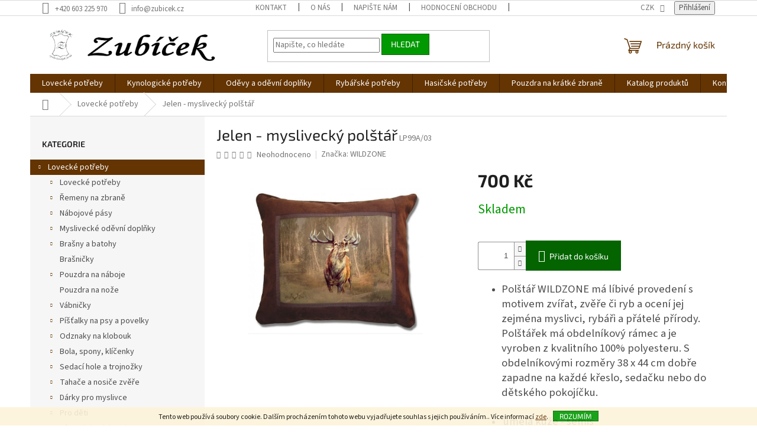

--- FILE ---
content_type: text/html; charset=utf-8
request_url: https://www.zubicek.cz/jelen-myslivecky-polstar-5/
body_size: 30552
content:
<!doctype html><html lang="cs" dir="ltr" class="header-background-light external-fonts-loaded"><head><meta charset="utf-8" /><meta name="viewport" content="width=device-width,initial-scale=1" /><title>Jelen - myslivecký polštář - Zubíček - výroba loveckých potřeb
#řemen na zbraň#, #opasek#, #kůže#, #kožený vodítko#, #obojek#, #barvářská šňůra#, #vábničky#, #lovecké potřeby#, #zbraně#, #kynologické potřeby#, #psi#, #kočky#, #nábojové pásy#, #pouzdra na zbraně#, #náboje#, #nože #, #pouzdra na nože#</title><link rel="preconnect" href="https://cdn.myshoptet.com" /><link rel="dns-prefetch" href="https://cdn.myshoptet.com" /><link rel="preload" href="https://cdn.myshoptet.com/prj/dist/master/cms/libs/jquery/jquery-1.11.3.min.js" as="script" /><link href="https://cdn.myshoptet.com/prj/dist/master/cms/templates/frontend_templates/shared/css/font-face/source-sans-3.css" rel="stylesheet"><link href="https://cdn.myshoptet.com/prj/dist/master/cms/templates/frontend_templates/shared/css/font-face/exo-2.css" rel="stylesheet"><link href="https://cdn.myshoptet.com/prj/dist/master/shop/dist/font-shoptet-11.css.62c94c7785ff2cea73b2.css" rel="stylesheet"><script>
dataLayer = [];
dataLayer.push({'shoptet' : {
    "pageId": 700,
    "pageType": "productDetail",
    "currency": "CZK",
    "currencyInfo": {
        "decimalSeparator": ",",
        "exchangeRate": 1,
        "priceDecimalPlaces": 2,
        "symbol": "K\u010d",
        "symbolLeft": 0,
        "thousandSeparator": " "
    },
    "language": "cs",
    "projectId": 368941,
    "product": {
        "id": 1865,
        "guid": "930f765c-f1fc-11ea-aa32-ecf4bbd79d2f",
        "hasVariants": false,
        "codes": [
            {
                "code": "LP99A\/03"
            }
        ],
        "code": "LP99A\/03",
        "name": "Jelen - mysliveck\u00fd pol\u0161t\u00e1\u0159",
        "appendix": "",
        "weight": 0,
        "manufacturer": "WILDZONE",
        "manufacturerGuid": "1EF53338483D6604AED4DA0BA3DED3EE",
        "currentCategory": "Loveck\u00e9 pot\u0159eby",
        "currentCategoryGuid": "ea390c85-c831-11ea-a6c2-b8ca3a6063f8",
        "defaultCategory": "Loveck\u00e9 pot\u0159eby",
        "defaultCategoryGuid": "ea390c85-c831-11ea-a6c2-b8ca3a6063f8",
        "currency": "CZK",
        "priceWithVat": 700
    },
    "stocks": [
        {
            "id": "ext",
            "title": "Sklad",
            "isDeliveryPoint": 0,
            "visibleOnEshop": 1
        }
    ],
    "cartInfo": {
        "id": null,
        "freeShipping": false,
        "freeShippingFrom": 3000,
        "leftToFreeGift": {
            "formattedPrice": "0 K\u010d",
            "priceLeft": 0
        },
        "freeGift": false,
        "leftToFreeShipping": {
            "priceLeft": 3000,
            "dependOnRegion": 0,
            "formattedPrice": "3 000 K\u010d"
        },
        "discountCoupon": [],
        "getNoBillingShippingPrice": {
            "withoutVat": 0,
            "vat": 0,
            "withVat": 0
        },
        "cartItems": [],
        "taxMode": "ORDINARY"
    },
    "cart": [],
    "customer": {
        "priceRatio": 1,
        "priceListId": 1,
        "groupId": null,
        "registered": false,
        "mainAccount": false
    }
}});
</script>
<meta property="og:type" content="website"><meta property="og:site_name" content="zubicek.cz"><meta property="og:url" content="https://www.zubicek.cz/jelen-myslivecky-polstar-5/"><meta property="og:title" content="Jelen - myslivecký polštář - Zubíček - výroba loveckých potřeb
#řemen na zbraň#, #opasek#, #kůže#, #kožený vodítko#, #obojek#, #barvářská šňůra#, #vábničky#, #lovecké potřeby#, #zbraně#, #kynologické potřeby#, #psi#, #kočky#, #nábojové pásy#, #pouzdra na zbraně#, #náboje#, #nože #, #pouzdra na nože#"><meta name="author" content="Zubíček - výroba loveckých potřeb"><meta name="web_author" content="Shoptet.cz"><meta name="dcterms.rightsHolder" content="www.zubicek.cz"><meta name="robots" content="index,follow"><meta property="og:image" content="https://cdn.myshoptet.com/usr/www.zubicek.cz/user/shop/big/1865_jelen-myslivecky-polstar.jpg?5f57c5be"><meta property="og:description" content="Jelen - myslivecký polštář. 

Polštář WILDZONE má líbivé provedení s motivem zvířat, zvěře či ryb a ocení jej zejména myslivci, rybáři a přátelé přírody. Polštářek má obdelníkový rámec a je vyroben z kvalitního 100% polyesteru. S obdelníkovými rozměry 38 x 44 cm dobře zapadne na každé křeslo, sedačku nebo do…"><meta name="description" content="Jelen - myslivecký polštář. 

Polštář WILDZONE má líbivé provedení s motivem zvířat, zvěře či ryb a ocení jej zejména myslivci, rybáři a přátelé přírody. Polštářek má obdelníkový rámec a je vyroben z kvalitního 100% polyesteru. S obdelníkovými rozměry 38 x 44 cm dobře zapadne na každé křeslo, sedačku nebo do…"><meta property="product:price:amount" content="700"><meta property="product:price:currency" content="CZK"><style>:root {--color-primary: #643403;--color-primary-h: 30;--color-primary-s: 94%;--color-primary-l: 20%;--color-primary-hover: #009901;--color-primary-hover-h: 120;--color-primary-hover-s: 100%;--color-primary-hover-l: 30%;--color-secondary: #036400;--color-secondary-h: 118;--color-secondary-s: 100%;--color-secondary-l: 20%;--color-secondary-hover: #009901;--color-secondary-hover-h: 120;--color-secondary-hover-s: 100%;--color-secondary-hover-l: 30%;--color-tertiary: #009901;--color-tertiary-h: 120;--color-tertiary-s: 100%;--color-tertiary-l: 30%;--color-tertiary-hover: #036400;--color-tertiary-hover-h: 118;--color-tertiary-hover-s: 100%;--color-tertiary-hover-l: 20%;--color-header-background: #ffffff;--template-font: "Source Sans 3";--template-headings-font: "Exo 2";--header-background-url: none;--cookies-notice-background: #1A1937;--cookies-notice-color: #F8FAFB;--cookies-notice-button-hover: #f5f5f5;--cookies-notice-link-hover: #27263f;--templates-update-management-preview-mode-content: "Náhled aktualizací šablony je aktivní pro váš prohlížeč."}</style>
    
    <link href="https://cdn.myshoptet.com/prj/dist/master/shop/dist/main-11.less.fcb4a42d7bd8a71b7ee2.css" rel="stylesheet" />
                <link href="https://cdn.myshoptet.com/prj/dist/master/shop/dist/mobile-header-v1-11.less.1ee105d41b5f713c21aa.css" rel="stylesheet" />
    
    <script>var shoptet = shoptet || {};</script>
    <script src="https://cdn.myshoptet.com/prj/dist/master/shop/dist/main-3g-header.js.05f199e7fd2450312de2.js"></script>
<!-- User include --><!-- api 1567(1162) html code header -->
<script>
    var shoptetakGridChangeSettings={"inlineProducts":true,"twoProducts":false,"threeProducts":true,"fourProducts":true,"fiveProducts":true,"optionsPosition":"right"};

    const rootGrid = document.documentElement;

    if(shoptetakGridChangeSettings.inlineProducts){rootGrid.classList.add("st-pr-inline");}
    if(shoptetakGridChangeSettings.twoProducts){rootGrid.classList.add("st-pr-two");}
    if(shoptetakGridChangeSettings.threeProducts){rootGrid.classList.add("st-pr-three");}
    if(shoptetakGridChangeSettings.fourProducts){rootGrid.classList.add("st-pr-four");}
    if(shoptetakGridChangeSettings.fiveProducts){rootGrid.classList.add("st-pr-five");}
    if(shoptetakGridChangeSettings.optionsPosition === 'left'){rootGrid.classList.add("st-pr-left");}
</script>

<!-- service 1567(1162) html code header -->
<link rel="stylesheet" href="https://cdn.myshoptet.com/usr/shoptet.tomashlad.eu/user/documents/extras/grid-change/screen.css?v=0011">
<!-- project html code header -->
<!-- Global site tag (gtag.js) - Google Analytics -->
<script async src="https://www.googletagmanager.com/gtag/js?id=UA-189314590-2"></script>
<script>
  window.dataLayer = window.dataLayer || [];
  function gtag(){dataLayer.push(arguments);}
  gtag('js', new Date());

  gtag('config', 'UA-189314590-2');
</script>

<!-- /User include --><link rel="shortcut icon" href="/favicon.ico" type="image/x-icon" /><link rel="canonical" href="https://www.zubicek.cz/jelen-myslivecky-polstar-5/" />    <!-- Global site tag (gtag.js) - Google Analytics -->
    <script async src="https://www.googletagmanager.com/gtag/js?id=G-1EWDMFLBQF"></script>
    <script>
        
        window.dataLayer = window.dataLayer || [];
        function gtag(){dataLayer.push(arguments);}
        

        
        gtag('js', new Date());

        
                gtag('config', 'G-1EWDMFLBQF', {"groups":"GA4","send_page_view":false,"content_group":"productDetail","currency":"CZK","page_language":"cs"});
        
        
        
        
        
        
                    gtag('event', 'page_view', {"send_to":"GA4","page_language":"cs","content_group":"productDetail","currency":"CZK"});
        
                gtag('set', 'currency', 'CZK');

        gtag('event', 'view_item', {
            "send_to": "UA",
            "items": [
                {
                    "id": "LP99A\/03",
                    "name": "Jelen - mysliveck\u00fd pol\u0161t\u00e1\u0159",
                    "category": "Loveck\u00e9 pot\u0159eby",
                                        "brand": "WILDZONE",
                                                            "price": 578.51
                }
            ]
        });
        
        
        
        
        
                    gtag('event', 'view_item', {"send_to":"GA4","page_language":"cs","content_group":"productDetail","value":578.50999999999999,"currency":"CZK","items":[{"item_id":"LP99A\/03","item_name":"Jelen - mysliveck\u00fd pol\u0161t\u00e1\u0159","item_brand":"WILDZONE","item_category":"Loveck\u00e9 pot\u0159eby","price":578.50999999999999,"quantity":1,"index":0}]});
        
        
        
        
        
        
        
        document.addEventListener('DOMContentLoaded', function() {
            if (typeof shoptet.tracking !== 'undefined') {
                for (var id in shoptet.tracking.bannersList) {
                    gtag('event', 'view_promotion', {
                        "send_to": "UA",
                        "promotions": [
                            {
                                "id": shoptet.tracking.bannersList[id].id,
                                "name": shoptet.tracking.bannersList[id].name,
                                "position": shoptet.tracking.bannersList[id].position
                            }
                        ]
                    });
                }
            }

            shoptet.consent.onAccept(function(agreements) {
                if (agreements.length !== 0) {
                    console.debug('gtag consent accept');
                    var gtagConsentPayload =  {
                        'ad_storage': agreements.includes(shoptet.config.cookiesConsentOptPersonalisation)
                            ? 'granted' : 'denied',
                        'analytics_storage': agreements.includes(shoptet.config.cookiesConsentOptAnalytics)
                            ? 'granted' : 'denied',
                                                                                                'ad_user_data': agreements.includes(shoptet.config.cookiesConsentOptPersonalisation)
                            ? 'granted' : 'denied',
                        'ad_personalization': agreements.includes(shoptet.config.cookiesConsentOptPersonalisation)
                            ? 'granted' : 'denied',
                        };
                    console.debug('update consent data', gtagConsentPayload);
                    gtag('consent', 'update', gtagConsentPayload);
                    dataLayer.push(
                        { 'event': 'update_consent' }
                    );
                }
            });
        });
    </script>
</head><body class="desktop id-700 in-lovecke-potreby template-11 type-product type-detail multiple-columns-body columns-3 ums_forms_redesign--off ums_a11y_category_page--on ums_discussion_rating_forms--off ums_flags_display_unification--on ums_a11y_login--on mobile-header-version-1"><noscript>
    <style>
        #header {
            padding-top: 0;
            position: relative !important;
            top: 0;
        }
        .header-navigation {
            position: relative !important;
        }
        .overall-wrapper {
            margin: 0 !important;
        }
        body:not(.ready) {
            visibility: visible !important;
        }
    </style>
    <div class="no-javascript">
        <div class="no-javascript__title">Musíte změnit nastavení vašeho prohlížeče</div>
        <div class="no-javascript__text">Podívejte se na: <a href="https://www.google.com/support/bin/answer.py?answer=23852">Jak povolit JavaScript ve vašem prohlížeči</a>.</div>
        <div class="no-javascript__text">Pokud používáte software na blokování reklam, může být nutné povolit JavaScript z této stránky.</div>
        <div class="no-javascript__text">Děkujeme.</div>
    </div>
</noscript>

        <div id="fb-root"></div>
        <script>
            window.fbAsyncInit = function() {
                FB.init({
//                    appId            : 'your-app-id',
                    autoLogAppEvents : true,
                    xfbml            : true,
                    version          : 'v19.0'
                });
            };
        </script>
        <script async defer crossorigin="anonymous" src="https://connect.facebook.net/cs_CZ/sdk.js"></script>    <div class="cookie-ag-wrap">
        <div class="site-msg cookies" data-testid="cookiePopup" data-nosnippet>
            <form action="">
                Tento web používá soubory cookie. Dalším procházením tohoto webu vyjadřujete souhlas s jejich používáním.. Více informací <a href="http://www.zubicek.cz/podminky-ochrany-osobnich-udaju/" target="\">zde</a>.
                <button type="submit" class="btn btn-xs btn-default CookiesOK" data-cookie-notice-ttl="7" data-testid="buttonCookieSubmit">Rozumím</button>
            </form>
        </div>
            </div>
<a href="#content" class="skip-link sr-only">Přejít na obsah</a><div class="overall-wrapper"><div class="user-action"><div class="container">
    <div class="user-action-in">
                    <div id="login" class="user-action-login popup-widget login-widget" role="dialog" aria-labelledby="loginHeading">
        <div class="popup-widget-inner">
                            <h2 id="loginHeading">Přihlášení k vašemu účtu</h2><div id="customerLogin"><form action="/action/Customer/Login/" method="post" id="formLoginIncluded" class="csrf-enabled formLogin" data-testid="formLogin"><input type="hidden" name="referer" value="" /><div class="form-group"><div class="input-wrapper email js-validated-element-wrapper no-label"><input type="email" name="email" class="form-control" autofocus placeholder="E-mailová adresa (např. jan@novak.cz)" data-testid="inputEmail" autocomplete="email" required /></div></div><div class="form-group"><div class="input-wrapper password js-validated-element-wrapper no-label"><input type="password" name="password" class="form-control" placeholder="Heslo" data-testid="inputPassword" autocomplete="current-password" required /><span class="no-display">Nemůžete vyplnit toto pole</span><input type="text" name="surname" value="" class="no-display" /></div></div><div class="form-group"><div class="login-wrapper"><button type="submit" class="btn btn-secondary btn-text btn-login" data-testid="buttonSubmit">Přihlásit se</button><div class="password-helper"><a href="/registrace/" data-testid="signup" rel="nofollow">Nová registrace</a><a href="/klient/zapomenute-heslo/" rel="nofollow">Zapomenuté heslo</a></div></div></div></form>
</div>                    </div>
    </div>

                            <div id="cart-widget" class="user-action-cart popup-widget cart-widget loader-wrapper" data-testid="popupCartWidget" role="dialog" aria-hidden="true">
    <div class="popup-widget-inner cart-widget-inner place-cart-here">
        <div class="loader-overlay">
            <div class="loader"></div>
        </div>
    </div>

    <div class="cart-widget-button">
        <a href="/kosik/" class="btn btn-conversion" id="continue-order-button" rel="nofollow" data-testid="buttonNextStep">Pokračovat do košíku</a>
    </div>
</div>
            </div>
</div>
</div><div class="top-navigation-bar" data-testid="topNavigationBar">

    <div class="container">

        <div class="top-navigation-contacts">
            <strong>Zákaznická podpora:</strong><a href="tel:+420603225970" class="project-phone" aria-label="Zavolat na +420603225970" data-testid="contactboxPhone"><span>+420 603 225 970</span></a><a href="mailto:info@zubicek.cz" class="project-email" data-testid="contactboxEmail"><span>info@zubicek.cz</span></a>        </div>

                            <div class="top-navigation-menu">
                <div class="top-navigation-menu-trigger"></div>
                <ul class="top-navigation-bar-menu">
                                            <li class="top-navigation-menu-item-697">
                            <a href="/kontakt/">Kontakt</a>
                        </li>
                                            <li class="top-navigation-menu-item-1335">
                            <a href="/o-nas/">O nás</a>
                        </li>
                                            <li class="top-navigation-menu-item-802">
                            <a href="/napiste-nam/">Napište nám</a>
                        </li>
                                            <li class="top-navigation-menu-item--51">
                            <a href="/hodnoceni-obchodu/">Hodnocení obchodu</a>
                        </li>
                                            <li class="top-navigation-menu-item-1060">
                            <a href="/obchodni-podminky/">Obchodní podmínky</a>
                        </li>
                                            <li class="top-navigation-menu-item-1063">
                            <a href="/podminky-ochrany-osobnich-udaju/">Podmínky ochrany osobních údajů</a>
                        </li>
                                            <li class="top-navigation-menu-item-1084">
                            <a href="/reklamacni-rad/">Reklamační řád</a>
                        </li>
                                            <li class="top-navigation-menu-item-external-81">
                            <a href="https://www.zubicek.cz/user/documents/upload/Formulář pro vrácení nebo výměnu zboží.pdf">Vrácení nebo výměna zboží - formulář</a>
                        </li>
                                    </ul>
                <ul class="top-navigation-bar-menu-helper"></ul>
            </div>
        
        <div class="top-navigation-tools">
            <div class="responsive-tools">
                <a href="#" class="toggle-window" data-target="search" aria-label="Hledat" data-testid="linkSearchIcon"></a>
                                                            <a href="#" class="toggle-window" data-target="login"></a>
                                                    <a href="#" class="toggle-window" data-target="navigation" aria-label="Menu" data-testid="hamburgerMenu"></a>
            </div>
                <div class="dropdown">
        <span>Ceny v:</span>
        <button id="topNavigationDropdown" type="button" data-toggle="dropdown" aria-haspopup="true" aria-expanded="false">
            CZK
            <span class="caret"></span>
        </button>
        <ul class="dropdown-menu" aria-labelledby="topNavigationDropdown"><li><a href="/action/Currency/changeCurrency/?currencyCode=CZK" rel="nofollow">CZK</a></li><li><a href="/action/Currency/changeCurrency/?currencyCode=EUR" rel="nofollow">EUR</a></li><li><a href="/action/Currency/changeCurrency/?currencyCode=PLN" rel="nofollow">PLN</a></li></ul>
    </div>
            <button class="top-nav-button top-nav-button-login toggle-window" type="button" data-target="login" aria-haspopup="dialog" aria-controls="login" aria-expanded="false" data-testid="signin"><span>Přihlášení</span></button>        </div>

    </div>

</div>
<header id="header"><div class="container navigation-wrapper">
    <div class="header-top">
        <div class="site-name-wrapper">
            <div class="site-name"><a href="/" data-testid="linkWebsiteLogo"><img src="https://cdn.myshoptet.com/usr/www.zubicek.cz/user/logos/zub____ek_f-1.png" alt="Zubíček - výroba loveckých potřeb" fetchpriority="low" /></a></div>        </div>
        <div class="search" itemscope itemtype="https://schema.org/WebSite">
            <meta itemprop="headline" content="Lovecké potřeby"/><meta itemprop="url" content="https://www.zubicek.cz"/><meta itemprop="text" content="Jelen - myslivecký polštář. Polštář WILDZONE má líbivé provedení s motivem zvířat, zvěře či ryb a ocení jej zejména myslivci, rybáři a přátelé přírody. Polštářek má obdelníkový rámec a je vyroben z kvalitního 100% polyesteru. S obdelníkovými rozměry 38 x 44 cm dobře zapadne na každé křeslo, sedačku nebo do dětského..."/>            <form action="/action/ProductSearch/prepareString/" method="post"
    id="formSearchForm" class="search-form compact-form js-search-main"
    itemprop="potentialAction" itemscope itemtype="https://schema.org/SearchAction" data-testid="searchForm">
    <fieldset>
        <meta itemprop="target"
            content="https://www.zubicek.cz/vyhledavani/?string={string}"/>
        <input type="hidden" name="language" value="cs"/>
        
            
<input
    type="search"
    name="string"
        class="query-input form-control search-input js-search-input"
    placeholder="Napište, co hledáte"
    autocomplete="off"
    required
    itemprop="query-input"
    aria-label="Vyhledávání"
    data-testid="searchInput"
>
            <button type="submit" class="btn btn-default" data-testid="searchBtn">Hledat</button>
        
    </fieldset>
</form>
        </div>
        <div class="navigation-buttons">
                
    <a href="/kosik/" class="btn btn-icon toggle-window cart-count" data-target="cart" data-hover="true" data-redirect="true" data-testid="headerCart" rel="nofollow" aria-haspopup="dialog" aria-expanded="false" aria-controls="cart-widget">
        
                <span class="sr-only">Nákupní košík</span>
        
            <span class="cart-price visible-lg-inline-block" data-testid="headerCartPrice">
                                    Prázdný košík                            </span>
        
    
            </a>
        </div>
    </div>
    <nav id="navigation" aria-label="Hlavní menu" data-collapsible="true"><div class="navigation-in menu"><ul class="menu-level-1" role="menubar" data-testid="headerMenuItems"><li class="menu-item-700 ext" role="none"><a href="/lovecke-potreby/" class="active" data-testid="headerMenuItem" role="menuitem" aria-haspopup="true" aria-expanded="false"><b>Lovecké potřeby</b><span class="submenu-arrow"></span></a><ul class="menu-level-2" aria-label="Lovecké potřeby" tabindex="-1" role="menu"><li class="menu-item-1075 has-third-level" role="none"><a href="/lovecke-potreby-2/" class="menu-image" data-testid="headerMenuItem" tabindex="-1" aria-hidden="true"><img src="data:image/svg+xml,%3Csvg%20width%3D%22140%22%20height%3D%22100%22%20xmlns%3D%22http%3A%2F%2Fwww.w3.org%2F2000%2Fsvg%22%3E%3C%2Fsvg%3E" alt="" aria-hidden="true" width="140" height="100"  data-src="https://cdn.myshoptet.com/usr/www.zubicek.cz/user/categories/thumb/dsc_0833.jpg" fetchpriority="low" /></a><div><a href="/lovecke-potreby-2/" data-testid="headerMenuItem" role="menuitem"><span>Lovecké potřeby</span></a>
                                                    <ul class="menu-level-3" role="menu">
                                                                    <li class="menu-item-1419" role="none">
                                        <a href="/kozene-opasky-3/" data-testid="headerMenuItem" role="menuitem">
                                            Kožené opasky</a>,                                    </li>
                                                                    <li class="menu-item-1078" role="none">
                                        <a href="/botky-pazby/" data-testid="headerMenuItem" role="menuitem">
                                            Botky pažby</a>,                                    </li>
                                                                    <li class="menu-item-1123" role="none">
                                        <a href="/podlozky-na-sezeni/" data-testid="headerMenuItem" role="menuitem">
                                            Podložky na sezení</a>,                                    </li>
                                                                    <li class="menu-item-1105" role="none">
                                        <a href="/myslivecky-pasovaci-tesak/" data-testid="headerMenuItem" role="menuitem">
                                            Myslivecký pasovací tesák</a>,                                    </li>
                                                                    <li class="menu-item-1114" role="none">
                                        <a href="/penezenky-a-dokladovky-2/" data-testid="headerMenuItem" role="menuitem">
                                            Peněženky a dokladovky</a>,                                    </li>
                                                                    <li class="menu-item-1102" role="none">
                                        <a href="/popruhy-na-dalekohled/" data-testid="headerMenuItem" role="menuitem">
                                            Řemínky na dalekohled</a>,                                    </li>
                                                                    <li class="menu-item-1141" role="none">
                                        <a href="/nastrelovaci-vaky/" data-testid="headerMenuItem" role="menuitem">
                                            Nastřelovací vaky</a>,                                    </li>
                                                                    <li class="menu-item-1120" role="none">
                                        <a href="/lovecka-strelba/" data-testid="headerMenuItem" role="menuitem">
                                            Sportovní střelba</a>,                                    </li>
                                                                    <li class="menu-item-1138" role="none">
                                        <a href="/chranice-usti-hlavne/" data-testid="headerMenuItem" role="menuitem">
                                            Chrániče ústí hlavně</a>,                                    </li>
                                                                    <li class="menu-item-1216" role="none">
                                        <a href="/chranic-puskohledu-2/" data-testid="headerMenuItem" role="menuitem">
                                            Chránič puškohledu</a>,                                    </li>
                                                                    <li class="menu-item-1096" role="none">
                                        <a href="/svycarske-noze/" data-testid="headerMenuItem" role="menuitem">
                                            Lovecké nože</a>,                                    </li>
                                                                    <li class="menu-item-1407" role="none">
                                        <a href="/ostatni-doplnky/" data-testid="headerMenuItem" role="menuitem">
                                            Ostatní doplňky</a>,                                    </li>
                                                                    <li class="menu-item-1413" role="none">
                                        <a href="/termovize-dalekohledy/" data-testid="headerMenuItem" role="menuitem">
                                            Termovize a dalekohledy</a>,                                    </li>
                                                                    <li class="menu-item-1237" role="none">
                                        <a href="/pouzdra-na-dlouhou-zbran-2/" data-testid="headerMenuItem" role="menuitem">
                                            Pouzdra na dlouhou zbraň</a>,                                    </li>
                                                                    <li class="menu-item-1129" role="none">
                                        <a href="/pouzdro-na-termovizi--puskohled/" data-testid="headerMenuItem" role="menuitem">
                                            Pouzdro na termovizi, puškohled</a>,                                    </li>
                                                                    <li class="menu-item-1132" role="none">
                                        <a href="/pouzdro-na-natrubek--lesnice--borlice/" data-testid="headerMenuItem" role="menuitem">
                                            Pouzdro na nátrubek (lesnice, borlice)</a>,                                    </li>
                                                                    <li class="menu-item-1371" role="none">
                                        <a href="/polstarky-2/" data-testid="headerMenuItem" role="menuitem">
                                            Polštářky</a>,                                    </li>
                                                                    <li class="menu-item-1117" role="none">
                                        <a href="/brousky-na-noze/" data-testid="headerMenuItem" role="menuitem">
                                            Brousky na nože</a>,                                    </li>
                                                                    <li class="menu-item-1240" role="none">
                                        <a href="/pouzdra-na-dlouhou-zbran/" data-testid="headerMenuItem" role="menuitem">
                                            Pouzdra na dlouhou zbraň</a>,                                    </li>
                                                                    <li class="menu-item-1135" role="none">
                                        <a href="/cistici-prostredky/" data-testid="headerMenuItem" role="menuitem">
                                            Čistění zbraní</a>                                    </li>
                                                            </ul>
                        </div></li><li class="menu-item-703 has-third-level" role="none"><a href="/remeny-na-zbrane/" class="menu-image" data-testid="headerMenuItem" tabindex="-1" aria-hidden="true"><img src="data:image/svg+xml,%3Csvg%20width%3D%22140%22%20height%3D%22100%22%20xmlns%3D%22http%3A%2F%2Fwww.w3.org%2F2000%2Fsvg%22%3E%3C%2Fsvg%3E" alt="" aria-hidden="true" width="140" height="100"  data-src="https://cdn.myshoptet.com/usr/www.zubicek.cz/user/categories/thumb/ntm_3814.jpg" fetchpriority="low" /></a><div><a href="/remeny-na-zbrane/" data-testid="headerMenuItem" role="menuitem"><span>Řemeny na zbraně</span></a>
                                                    <ul class="menu-level-3" role="menu">
                                                                    <li class="menu-item-778" role="none">
                                        <a href="/protiskluzove-remeny/" data-testid="headerMenuItem" role="menuitem">
                                            Protiskluzové řemeny</a>,                                    </li>
                                                                    <li class="menu-item-781" role="none">
                                        <a href="/remeny-podsite-filcem/" data-testid="headerMenuItem" role="menuitem">
                                            Řemeny podšité filcem</a>,                                    </li>
                                                                    <li class="menu-item-784" role="none">
                                        <a href="/stahovaci-remeny/" data-testid="headerMenuItem" role="menuitem">
                                            Stahovací řemeny</a>,                                    </li>
                                                                    <li class="menu-item-787" role="none">
                                        <a href="/pletene-remeny/" data-testid="headerMenuItem" role="menuitem">
                                            Pletené řemeny</a>,                                    </li>
                                                                    <li class="menu-item-790" role="none">
                                        <a href="/nepodsite-remeny/" data-testid="headerMenuItem" role="menuitem">
                                            Nepodšité řemeny</a>,                                    </li>
                                                                    <li class="menu-item-793" role="none">
                                        <a href="/zadove-remeny/" data-testid="headerMenuItem" role="menuitem">
                                            Zádové řemeny</a>,                                    </li>
                                                                    <li class="menu-item-796" role="none">
                                        <a href="/remeny-ze-syntetickych-materialu/" data-testid="headerMenuItem" role="menuitem">
                                            Řemeny ze syntetických materiálů</a>,                                    </li>
                                                                    <li class="menu-item-799" role="none">
                                        <a href="/remeny-zapinane-sroubkem/" data-testid="headerMenuItem" role="menuitem">
                                            Řemeny zapínané šroubkem</a>                                    </li>
                                                            </ul>
                        </div></li><li class="menu-item-721 has-third-level" role="none"><a href="/nabojove-pasy/" class="menu-image" data-testid="headerMenuItem" tabindex="-1" aria-hidden="true"><img src="data:image/svg+xml,%3Csvg%20width%3D%22140%22%20height%3D%22100%22%20xmlns%3D%22http%3A%2F%2Fwww.w3.org%2F2000%2Fsvg%22%3E%3C%2Fsvg%3E" alt="" aria-hidden="true" width="140" height="100"  data-src="https://cdn.myshoptet.com/usr/www.zubicek.cz/user/categories/thumb/12.png" fetchpriority="low" /></a><div><a href="/nabojove-pasy/" data-testid="headerMenuItem" role="menuitem"><span>Nábojové pásy</span></a>
                                                    <ul class="menu-level-3" role="menu">
                                                                    <li class="menu-item-808" role="none">
                                        <a href="/kozene/" data-testid="headerMenuItem" role="menuitem">
                                            Kožené</a>,                                    </li>
                                                                    <li class="menu-item-811" role="none">
                                        <a href="/textilni-2/" data-testid="headerMenuItem" role="menuitem">
                                            Textilní</a>                                    </li>
                                                            </ul>
                        </div></li><li class="menu-item-1222 has-third-level" role="none"><a href="/myslivecke-odevni-doplnky/" class="menu-image" data-testid="headerMenuItem" tabindex="-1" aria-hidden="true"><img src="data:image/svg+xml,%3Csvg%20width%3D%22140%22%20height%3D%22100%22%20xmlns%3D%22http%3A%2F%2Fwww.w3.org%2F2000%2Fsvg%22%3E%3C%2Fsvg%3E" alt="" aria-hidden="true" width="140" height="100"  data-src="https://cdn.myshoptet.com/usr/www.zubicek.cz/user/categories/thumb/12.jpg" fetchpriority="low" /></a><div><a href="/myslivecke-odevni-doplnky/" data-testid="headerMenuItem" role="menuitem"><span>Myslivecké oděvní doplňky</span></a>
                                                    <ul class="menu-level-3" role="menu">
                                                                    <li class="menu-item-1395" role="none">
                                        <a href="/myslivecka-tricka-2/" data-testid="headerMenuItem" role="menuitem">
                                            Myslivecká trička</a>,                                    </li>
                                                                    <li class="menu-item-1521" role="none">
                                        <a href="/rukavice/" data-testid="headerMenuItem" role="menuitem">
                                            Rukavice</a>,                                    </li>
                                                                    <li class="menu-item-1231" role="none">
                                        <a href="/klobouky-a-cepice-2/" data-testid="headerMenuItem" role="menuitem">
                                            Klobouky a čepice</a>,                                    </li>
                                                                    <li class="menu-item-1234" role="none">
                                        <a href="/reflexni-doplnky-2/" data-testid="headerMenuItem" role="menuitem">
                                            Reflexní doplňky</a>,                                    </li>
                                                                    <li class="menu-item-1246" role="none">
                                        <a href="/sle-2/" data-testid="headerMenuItem" role="menuitem">
                                            Šle</a>,                                    </li>
                                                                    <li class="menu-item-1249" role="none">
                                        <a href="/kozene-opasky-2/" data-testid="headerMenuItem" role="menuitem">
                                            Kožené opasky</a>,                                    </li>
                                                                    <li class="menu-item-1228" role="none">
                                        <a href="/gumaky-a-kamase-2/" data-testid="headerMenuItem" role="menuitem">
                                            Gumáky a kamaše</a>,                                    </li>
                                                                    <li class="menu-item-1262" role="none">
                                        <a href="/wildzone-2/" data-testid="headerMenuItem" role="menuitem">
                                            WILDZONE</a>,                                    </li>
                                                                    <li class="menu-item-1446" role="none">
                                        <a href="/kuchynske-zastery-4/" data-testid="headerMenuItem" role="menuitem">
                                            Kuchyňské zástěry</a>                                    </li>
                                                            </ul>
                        </div></li><li class="menu-item-745 has-third-level" role="none"><a href="/brasny-a-batohy/" class="menu-image" data-testid="headerMenuItem" tabindex="-1" aria-hidden="true"><img src="data:image/svg+xml,%3Csvg%20width%3D%22140%22%20height%3D%22100%22%20xmlns%3D%22http%3A%2F%2Fwww.w3.org%2F2000%2Fsvg%22%3E%3C%2Fsvg%3E" alt="" aria-hidden="true" width="140" height="100"  data-src="https://cdn.myshoptet.com/usr/www.zubicek.cz/user/categories/thumb/b23_srnec.jpg" fetchpriority="low" /></a><div><a href="/brasny-a-batohy/" data-testid="headerMenuItem" role="menuitem"><span>Brašny a batohy</span></a>
                                                    <ul class="menu-level-3" role="menu">
                                                                    <li class="menu-item-889" role="none">
                                        <a href="/kozene-lovecke-brasny/" data-testid="headerMenuItem" role="menuitem">
                                            Kožené lovecké brašny</a>,                                    </li>
                                                                    <li class="menu-item-892" role="none">
                                        <a href="/kozene-lesnicke-brasny/" data-testid="headerMenuItem" role="menuitem">
                                            Kožené lesnické brašny</a>,                                    </li>
                                                                    <li class="menu-item-895" role="none">
                                        <a href="/lovecke-batohy/" data-testid="headerMenuItem" role="menuitem">
                                            Lovecké batohy</a>,                                    </li>
                                                                    <li class="menu-item-898" role="none">
                                        <a href="/textilni-brasny-wildzone/" data-testid="headerMenuItem" role="menuitem">
                                            Lovecké brašny WILDZONE</a>                                    </li>
                                                            </ul>
                        </div></li><li class="menu-item-1253" role="none"><a href="/brasnicky/" class="menu-image" data-testid="headerMenuItem" tabindex="-1" aria-hidden="true"><img src="data:image/svg+xml,%3Csvg%20width%3D%22140%22%20height%3D%22100%22%20xmlns%3D%22http%3A%2F%2Fwww.w3.org%2F2000%2Fsvg%22%3E%3C%2Fsvg%3E" alt="" aria-hidden="true" width="140" height="100"  data-src="https://cdn.myshoptet.com/usr/www.zubicek.cz/user/categories/thumb/11.png" fetchpriority="low" /></a><div><a href="/brasnicky/" data-testid="headerMenuItem" role="menuitem"><span>Brašničky</span></a>
                        </div></li><li class="menu-item-724 has-third-level" role="none"><a href="/pouzdra-na-naboje/" class="menu-image" data-testid="headerMenuItem" tabindex="-1" aria-hidden="true"><img src="data:image/svg+xml,%3Csvg%20width%3D%22140%22%20height%3D%22100%22%20xmlns%3D%22http%3A%2F%2Fwww.w3.org%2F2000%2Fsvg%22%3E%3C%2Fsvg%3E" alt="" aria-hidden="true" width="140" height="100"  data-src="https://cdn.myshoptet.com/usr/www.zubicek.cz/user/categories/thumb/5-2.jpg" fetchpriority="low" /></a><div><a href="/pouzdra-na-naboje/" data-testid="headerMenuItem" role="menuitem"><span>Pouzdra na náboje</span></a>
                                                    <ul class="menu-level-3" role="menu">
                                                                    <li class="menu-item-1087" role="none">
                                        <a href="/pouzdra-na-naboje-2/" data-testid="headerMenuItem" role="menuitem">
                                            Pouzdra na náboje</a>,                                    </li>
                                                                    <li class="menu-item-814" role="none">
                                        <a href="/pruvlecka-na-opasek/" data-testid="headerMenuItem" role="menuitem">
                                            Průvlečka na opasek</a>,                                    </li>
                                                                    <li class="menu-item-817" role="none">
                                        <a href="/navlek-na-pazbu/" data-testid="headerMenuItem" role="menuitem">
                                            Návlek na pažbu</a>,                                    </li>
                                                                    <li class="menu-item-820" role="none">
                                        <a href="/navlek-na-ruku/" data-testid="headerMenuItem" role="menuitem">
                                            Návlek na ruku</a>,                                    </li>
                                                                    <li class="menu-item-826" role="none">
                                        <a href="/lodenova-pouzdra/" data-testid="headerMenuItem" role="menuitem">
                                            Lodenová pouzdra na náboje</a>,                                    </li>
                                                                    <li class="menu-item-829" role="none">
                                        <a href="/pouzdra-na-predpazbi/" data-testid="headerMenuItem" role="menuitem">
                                            Pouzdra na předpažbí</a>                                    </li>
                                                            </ul>
                        </div></li><li class="menu-item-727" role="none"><a href="/pouzdra-na-noze/" class="menu-image" data-testid="headerMenuItem" tabindex="-1" aria-hidden="true"><img src="data:image/svg+xml,%3Csvg%20width%3D%22140%22%20height%3D%22100%22%20xmlns%3D%22http%3A%2F%2Fwww.w3.org%2F2000%2Fsvg%22%3E%3C%2Fsvg%3E" alt="" aria-hidden="true" width="140" height="100"  data-src="https://cdn.myshoptet.com/usr/www.zubicek.cz/user/categories/thumb/6.jpg" fetchpriority="low" /></a><div><a href="/pouzdra-na-noze/" data-testid="headerMenuItem" role="menuitem"><span>Pouzdra na nože</span></a>
                        </div></li><li class="menu-item-730 has-third-level" role="none"><a href="/vabnicky/" class="menu-image" data-testid="headerMenuItem" tabindex="-1" aria-hidden="true"><img src="data:image/svg+xml,%3Csvg%20width%3D%22140%22%20height%3D%22100%22%20xmlns%3D%22http%3A%2F%2Fwww.w3.org%2F2000%2Fsvg%22%3E%3C%2Fsvg%3E" alt="" aria-hidden="true" width="140" height="100"  data-src="https://cdn.myshoptet.com/usr/www.zubicek.cz/user/categories/thumb/2-3.png" fetchpriority="low" /></a><div><a href="/vabnicky/" data-testid="headerMenuItem" role="menuitem"><span>Vábničky</span></a>
                                                    <ul class="menu-level-3" role="menu">
                                                                    <li class="menu-item-844" role="none">
                                        <a href="/vabnicky-na-srnci-zver/" data-testid="headerMenuItem" role="menuitem">
                                            Vábničky na srnčí zvěř</a>,                                    </li>
                                                                    <li class="menu-item-847" role="none">
                                        <a href="/vabnicky-na-lisky/" data-testid="headerMenuItem" role="menuitem">
                                            Vábničky na lišky</a>,                                    </li>
                                                                    <li class="menu-item-850" role="none">
                                        <a href="/vabnicky-na-kachny/" data-testid="headerMenuItem" role="menuitem">
                                            Vábničky na kachny</a>,                                    </li>
                                                                    <li class="menu-item-853" role="none">
                                        <a href="/vabnicky-na-cernou-zver/" data-testid="headerMenuItem" role="menuitem">
                                            Vábničky na černou zvěř</a>,                                    </li>
                                                                    <li class="menu-item-856" role="none">
                                        <a href="/revnice-z-volskeho-rohu/" data-testid="headerMenuItem" role="menuitem">
                                            Řevnice na jeleny</a>,                                    </li>
                                                                    <li class="menu-item-859" role="none">
                                        <a href="/kuzicky/" data-testid="headerMenuItem" role="menuitem">
                                            Kůžičky</a>                                    </li>
                                                            </ul>
                        </div></li><li class="menu-item-733 has-third-level" role="none"><a href="/pistalky-na-psy-a-povelky/" class="menu-image" data-testid="headerMenuItem" tabindex="-1" aria-hidden="true"><img src="data:image/svg+xml,%3Csvg%20width%3D%22140%22%20height%3D%22100%22%20xmlns%3D%22http%3A%2F%2Fwww.w3.org%2F2000%2Fsvg%22%3E%3C%2Fsvg%3E" alt="" aria-hidden="true" width="140" height="100"  data-src="https://cdn.myshoptet.com/usr/www.zubicek.cz/user/categories/thumb/14-2.png" fetchpriority="low" /></a><div><a href="/pistalky-na-psy-a-povelky/" data-testid="headerMenuItem" role="menuitem"><span>Píšťalky na psy a povelky</span></a>
                                                    <ul class="menu-level-3" role="menu">
                                                                    <li class="menu-item-862" role="none">
                                        <a href="/pistalky-na-psy/" data-testid="headerMenuItem" role="menuitem">
                                            Píšťalky na psy</a>,                                    </li>
                                                                    <li class="menu-item-865" role="none">
                                        <a href="/povelky-signalky/" data-testid="headerMenuItem" role="menuitem">
                                            Povelky/signálky</a>,                                    </li>
                                                                    <li class="menu-item-868" role="none">
                                        <a href="/kuzicky-2/" data-testid="headerMenuItem" role="menuitem">
                                            Kůžičky</a>                                    </li>
                                                            </ul>
                        </div></li><li class="menu-item-751 has-third-level" role="none"><a href="/odznaky-na-klobouk-2/" class="menu-image" data-testid="headerMenuItem" tabindex="-1" aria-hidden="true"><img src="data:image/svg+xml,%3Csvg%20width%3D%22140%22%20height%3D%22100%22%20xmlns%3D%22http%3A%2F%2Fwww.w3.org%2F2000%2Fsvg%22%3E%3C%2Fsvg%3E" alt="" aria-hidden="true" width="140" height="100"  data-src="https://cdn.myshoptet.com/usr/www.zubicek.cz/user/categories/thumb/20.jpg" fetchpriority="low" /></a><div><a href="/odznaky-na-klobouk-2/" data-testid="headerMenuItem" role="menuitem"><span>Odznaky na klobouk</span></a>
                                                    <ul class="menu-level-3" role="menu">
                                                                    <li class="menu-item-931" role="none">
                                        <a href="/myslivecke-odznaky/" data-testid="headerMenuItem" role="menuitem">
                                            Myslivecké odznaky</a>,                                    </li>
                                                                    <li class="menu-item-1165" role="none">
                                        <a href="/odznaky-zbrani/" data-testid="headerMenuItem" role="menuitem">
                                            Odznaky zbraní</a>,                                    </li>
                                                                    <li class="menu-item-1162" role="none">
                                        <a href="/odznaky-psu/" data-testid="headerMenuItem" role="menuitem">
                                            Odznaky psů</a>,                                    </li>
                                                                    <li class="menu-item-1159" role="none">
                                        <a href="/odznaky-dravcu/" data-testid="headerMenuItem" role="menuitem">
                                            Odznaky ptáků</a>,                                    </li>
                                                                    <li class="menu-item-934" role="none">
                                        <a href="/odznaky-ryb/" data-testid="headerMenuItem" role="menuitem">
                                            Odznaky ryb</a>,                                    </li>
                                                                    <li class="menu-item-1168" role="none">
                                        <a href="/ostatni-odznaky/" data-testid="headerMenuItem" role="menuitem">
                                            Ostatní odznaky</a>                                    </li>
                                                            </ul>
                        </div></li><li class="menu-item-748 has-third-level" role="none"><a href="/bola--spony--klicenky/" class="menu-image" data-testid="headerMenuItem" tabindex="-1" aria-hidden="true"><img src="data:image/svg+xml,%3Csvg%20width%3D%22140%22%20height%3D%22100%22%20xmlns%3D%22http%3A%2F%2Fwww.w3.org%2F2000%2Fsvg%22%3E%3C%2Fsvg%3E" alt="" aria-hidden="true" width="140" height="100"  data-src="https://cdn.myshoptet.com/usr/www.zubicek.cz/user/categories/thumb/4.jpg" fetchpriority="low" /></a><div><a href="/bola--spony--klicenky/" data-testid="headerMenuItem" role="menuitem"><span>Bola, spony, klíčenky</span></a>
                                                    <ul class="menu-level-3" role="menu">
                                                                    <li class="menu-item-901" role="none">
                                        <a href="/parohova-bola/" data-testid="headerMenuItem" role="menuitem">
                                            Parohová bola</a>,                                    </li>
                                                                    <li class="menu-item-1183" role="none">
                                        <a href="/kovova-bola/" data-testid="headerMenuItem" role="menuitem">
                                            Kovová bola</a>,                                    </li>
                                                                    <li class="menu-item-910" role="none">
                                        <a href="/parohove-klicenky/" data-testid="headerMenuItem" role="menuitem">
                                            Parohové klíčenky</a>,                                    </li>
                                                                    <li class="menu-item-904" role="none">
                                        <a href="/spony-na-kravaty/" data-testid="headerMenuItem" role="menuitem">
                                            Spony na kravaty</a>,                                    </li>
                                                                    <li class="menu-item-916" role="none">
                                        <a href="/kozene-klicenky/" data-testid="headerMenuItem" role="menuitem">
                                            Kožené klíčenky</a>                                    </li>
                                                            </ul>
                        </div></li><li class="menu-item-742 has-third-level" role="none"><a href="/sedaci-hole-a-trojnozky/" class="menu-image" data-testid="headerMenuItem" tabindex="-1" aria-hidden="true"><img src="data:image/svg+xml,%3Csvg%20width%3D%22140%22%20height%3D%22100%22%20xmlns%3D%22http%3A%2F%2Fwww.w3.org%2F2000%2Fsvg%22%3E%3C%2Fsvg%3E" alt="" aria-hidden="true" width="140" height="100"  data-src="https://cdn.myshoptet.com/usr/www.zubicek.cz/user/categories/thumb/5-1.png" fetchpriority="low" /></a><div><a href="/sedaci-hole-a-trojnozky/" data-testid="headerMenuItem" role="menuitem"><span>Sedací hole a trojnožky</span></a>
                                                    <ul class="menu-level-3" role="menu">
                                                                    <li class="menu-item-871" role="none">
                                        <a href="/sedaci-hole/" data-testid="headerMenuItem" role="menuitem">
                                            Sedací hole</a>,                                    </li>
                                                                    <li class="menu-item-874" role="none">
                                        <a href="/trojnozky/" data-testid="headerMenuItem" role="menuitem">
                                            Trojnožky</a>,                                    </li>
                                                                    <li class="menu-item-877" role="none">
                                        <a href="/teleskopicke-hole/" data-testid="headerMenuItem" role="menuitem">
                                            Teleskopické hole</a>,                                    </li>
                                                                    <li class="menu-item-880" role="none">
                                        <a href="/vychazkove-hole/" data-testid="headerMenuItem" role="menuitem">
                                            Vycházkové hole</a>,                                    </li>
                                                                    <li class="menu-item-883" role="none">
                                        <a href="/bodce-a-gumy/" data-testid="headerMenuItem" role="menuitem">
                                            Bodce a gumy</a>,                                    </li>
                                                                    <li class="menu-item-886" role="none">
                                        <a href="/skladaci-sedacky/" data-testid="headerMenuItem" role="menuitem">
                                            Skládací sedačky</a>                                    </li>
                                                            </ul>
                        </div></li><li class="menu-item-754 has-third-level" role="none"><a href="/tahace-a-nosice-zvere/" class="menu-image" data-testid="headerMenuItem" tabindex="-1" aria-hidden="true"><img src="data:image/svg+xml,%3Csvg%20width%3D%22140%22%20height%3D%22100%22%20xmlns%3D%22http%3A%2F%2Fwww.w3.org%2F2000%2Fsvg%22%3E%3C%2Fsvg%3E" alt="" aria-hidden="true" width="140" height="100"  data-src="https://cdn.myshoptet.com/usr/www.zubicek.cz/user/categories/thumb/12-2.png" fetchpriority="low" /></a><div><a href="/tahace-a-nosice-zvere/" data-testid="headerMenuItem" role="menuitem"><span>Tahače a nosiče zvěře</span></a>
                                                    <ul class="menu-level-3" role="menu">
                                                                    <li class="menu-item-937" role="none">
                                        <a href="/reminky-na-pernatou-zver/" data-testid="headerMenuItem" role="menuitem">
                                            Řemínky na pernatou zvěř</a>,                                    </li>
                                                                    <li class="menu-item-940" role="none">
                                        <a href="/tahace-zvere-2/" data-testid="headerMenuItem" role="menuitem">
                                            Tahače zvěře</a>,                                    </li>
                                                                    <li class="menu-item-943" role="none">
                                        <a href="/nosice-zvere/" data-testid="headerMenuItem" role="menuitem">
                                            Nosiče zvěře</a>                                    </li>
                                                            </ul>
                        </div></li><li class="menu-item-757 has-third-level" role="none"><a href="/darky-pro-myslivce/" class="menu-image" data-testid="headerMenuItem" tabindex="-1" aria-hidden="true"><img src="data:image/svg+xml,%3Csvg%20width%3D%22140%22%20height%3D%22100%22%20xmlns%3D%22http%3A%2F%2Fwww.w3.org%2F2000%2Fsvg%22%3E%3C%2Fsvg%3E" alt="" aria-hidden="true" width="140" height="100"  data-src="https://cdn.myshoptet.com/usr/www.zubicek.cz/user/categories/thumb/dsc_0792-1.jpg" fetchpriority="low" /></a><div><a href="/darky-pro-myslivce/" data-testid="headerMenuItem" role="menuitem"><span>Dárky pro myslivce</span></a>
                                                    <ul class="menu-level-3" role="menu">
                                                                    <li class="menu-item-946" role="none">
                                        <a href="/penezenky-a-dokladovky/" data-testid="headerMenuItem" role="menuitem">
                                            Peněženky a dokladovky</a>,                                    </li>
                                                                    <li class="menu-item-949" role="none">
                                        <a href="/polstare/" data-testid="headerMenuItem" role="menuitem">
                                            Polštáře</a>,                                    </li>
                                                                    <li class="menu-item-952" role="none">
                                        <a href="/pouzdra-na-mobilni-telefony/" data-testid="headerMenuItem" role="menuitem">
                                            Pouzdra na mobilní telefony</a>,                                    </li>
                                                                    <li class="menu-item-955" role="none">
                                        <a href="/sklenicky/" data-testid="headerMenuItem" role="menuitem">
                                            Skleničky</a>,                                    </li>
                                                                    <li class="menu-item-1126" role="none">
                                        <a href="/kozene-tacky-pod-sklenicky/" data-testid="headerMenuItem" role="menuitem">
                                            Kožené tácky pod skleničky</a>,                                    </li>
                                                                    <li class="menu-item-1144" role="none">
                                        <a href="/knihy-a-dvd/" data-testid="headerMenuItem" role="menuitem">
                                            Knihy a DVD</a>,                                    </li>
                                                                    <li class="menu-item-1470" role="none">
                                        <a href="/parohova-bola-2/" data-testid="headerMenuItem" role="menuitem">
                                            Parohová bola</a>                                    </li>
                                                            </ul>
                        </div></li><li class="menu-item-760 has-third-level" role="none"><a href="/pro-deti/" class="menu-image" data-testid="headerMenuItem" tabindex="-1" aria-hidden="true"><img src="data:image/svg+xml,%3Csvg%20width%3D%22140%22%20height%3D%22100%22%20xmlns%3D%22http%3A%2F%2Fwww.w3.org%2F2000%2Fsvg%22%3E%3C%2Fsvg%3E" alt="" aria-hidden="true" width="140" height="100"  data-src="https://cdn.myshoptet.com/usr/www.zubicek.cz/user/categories/thumb/1-3.jpg" fetchpriority="low" /></a><div><a href="/pro-deti/" data-testid="headerMenuItem" role="menuitem"><span>Pro děti</span></a>
                                                    <ul class="menu-level-3" role="menu">
                                                                    <li class="menu-item-958" role="none">
                                        <a href="/polstarky/" data-testid="headerMenuItem" role="menuitem">
                                            Polštářky</a>,                                    </li>
                                                                    <li class="menu-item-961" role="none">
                                        <a href="/plysove-hracky/" data-testid="headerMenuItem" role="menuitem">
                                            Plyšové hračky</a>,                                    </li>
                                                                    <li class="menu-item-964" role="none">
                                        <a href="/klobouky/" data-testid="headerMenuItem" role="menuitem">
                                            Klobouky</a>,                                    </li>
                                                                    <li class="menu-item-967" role="none">
                                        <a href="/detske-opasky/" data-testid="headerMenuItem" role="menuitem">
                                            Dětské opasky</a>                                    </li>
                                                            </ul>
                        </div></li><li class="menu-item-1431" role="none"><a href="/vyprodej--ii--jakosti/" class="menu-image" data-testid="headerMenuItem" tabindex="-1" aria-hidden="true"><img src="data:image/svg+xml,%3Csvg%20width%3D%22140%22%20height%3D%22100%22%20xmlns%3D%22http%3A%2F%2Fwww.w3.org%2F2000%2Fsvg%22%3E%3C%2Fsvg%3E" alt="" aria-hidden="true" width="140" height="100"  data-src="https://cdn.myshoptet.com/usr/www.zubicek.cz/user/categories/thumb/b52.jpg" fetchpriority="low" /></a><div><a href="/vyprodej--ii--jakosti/" data-testid="headerMenuItem" role="menuitem"><span>Výprodej, II. jakosti</span></a>
                        </div></li><li class="menu-item-1524" role="none"><a href="/ostatni-kozene-zbozi/" class="menu-image" data-testid="headerMenuItem" tabindex="-1" aria-hidden="true"><img src="data:image/svg+xml,%3Csvg%20width%3D%22140%22%20height%3D%22100%22%20xmlns%3D%22http%3A%2F%2Fwww.w3.org%2F2000%2Fsvg%22%3E%3C%2Fsvg%3E" alt="" aria-hidden="true" width="140" height="100"  data-src="https://cdn.myshoptet.com/usr/www.zubicek.cz/user/categories/thumb/bi___ko__en__-removebg-preview.png" fetchpriority="low" /></a><div><a href="/ostatni-kozene-zbozi/" data-testid="headerMenuItem" role="menuitem"><span>Ostatní kožené zboží</span></a>
                        </div></li></ul></li>
<li class="menu-item-763 ext" role="none"><a href="/chovatelske-potreby/" data-testid="headerMenuItem" role="menuitem" aria-haspopup="true" aria-expanded="false"><b>Kynologické potřeby</b><span class="submenu-arrow"></span></a><ul class="menu-level-2" aria-label="Kynologické potřeby" tabindex="-1" role="menu"><li class="menu-item-970" role="none"><a href="/obojky/" class="menu-image" data-testid="headerMenuItem" tabindex="-1" aria-hidden="true"><img src="data:image/svg+xml,%3Csvg%20width%3D%22140%22%20height%3D%22100%22%20xmlns%3D%22http%3A%2F%2Fwww.w3.org%2F2000%2Fsvg%22%3E%3C%2Fsvg%3E" alt="" aria-hidden="true" width="140" height="100"  data-src="https://cdn.myshoptet.com/usr/www.zubicek.cz/user/categories/thumb/12-3.png" fetchpriority="low" /></a><div><a href="/obojky/" data-testid="headerMenuItem" role="menuitem"><span>Obojky</span></a>
                        </div></li><li class="menu-item-973 has-third-level" role="none"><a href="/voditka/" class="menu-image" data-testid="headerMenuItem" tabindex="-1" aria-hidden="true"><img src="data:image/svg+xml,%3Csvg%20width%3D%22140%22%20height%3D%22100%22%20xmlns%3D%22http%3A%2F%2Fwww.w3.org%2F2000%2Fsvg%22%3E%3C%2Fsvg%3E" alt="" aria-hidden="true" width="140" height="100"  data-src="https://cdn.myshoptet.com/usr/www.zubicek.cz/user/categories/thumb/53.jpg" fetchpriority="low" /></a><div><a href="/voditka/" data-testid="headerMenuItem" role="menuitem"><span>Vodítka</span></a>
                                                    <ul class="menu-level-3" role="menu">
                                                                    <li class="menu-item-1344" role="none">
                                        <a href="/voditka-do-ruky/" data-testid="headerMenuItem" role="menuitem">
                                            Vodítka do ruky</a>,                                    </li>
                                                                    <li class="menu-item-1347" role="none">
                                        <a href="/voditka-pres-rameno/" data-testid="headerMenuItem" role="menuitem">
                                            Vodítka přes rameno</a>,                                    </li>
                                                                    <li class="menu-item-1356" role="none">
                                        <a href="/uchyceni-voditka-na-opasek/" data-testid="headerMenuItem" role="menuitem">
                                            Uchycení vodítka na opasek</a>,                                    </li>
                                                                    <li class="menu-item-1350" role="none">
                                        <a href="/predvadeci-voditka/" data-testid="headerMenuItem" role="menuitem">
                                            Předváděcí vodítka</a>,                                    </li>
                                                                    <li class="menu-item-1338" role="none">
                                        <a href="/vypousteni-od-obojku/" data-testid="headerMenuItem" role="menuitem">
                                            Vypouštění od obojku</a>,                                    </li>
                                                                    <li class="menu-item-1341" role="none">
                                        <a href="/vypousteni-od-pasu/" data-testid="headerMenuItem" role="menuitem">
                                            Vypouštění od pasu</a>                                    </li>
                                                            </ul>
                        </div></li><li class="menu-item-979" role="none"><a href="/barvarske-obojky/" class="menu-image" data-testid="headerMenuItem" tabindex="-1" aria-hidden="true"><img src="data:image/svg+xml,%3Csvg%20width%3D%22140%22%20height%3D%22100%22%20xmlns%3D%22http%3A%2F%2Fwww.w3.org%2F2000%2Fsvg%22%3E%3C%2Fsvg%3E" alt="" aria-hidden="true" width="140" height="100"  data-src="https://cdn.myshoptet.com/usr/www.zubicek.cz/user/categories/thumb/50-4.png" fetchpriority="low" /></a><div><a href="/barvarske-obojky/" data-testid="headerMenuItem" role="menuitem"><span>Barvářské obojky</span></a>
                        </div></li><li class="menu-item-976" role="none"><a href="/barvarske-snury/" class="menu-image" data-testid="headerMenuItem" tabindex="-1" aria-hidden="true"><img src="data:image/svg+xml,%3Csvg%20width%3D%22140%22%20height%3D%22100%22%20xmlns%3D%22http%3A%2F%2Fwww.w3.org%2F2000%2Fsvg%22%3E%3C%2Fsvg%3E" alt="" aria-hidden="true" width="140" height="100"  data-src="https://cdn.myshoptet.com/usr/www.zubicek.cz/user/categories/thumb/2-6.png" fetchpriority="low" /></a><div><a href="/barvarske-snury/" data-testid="headerMenuItem" role="menuitem"><span>Barvářské šňůry</span></a>
                        </div></li><li class="menu-item-988" role="none"><a href="/biothane/" class="menu-image" data-testid="headerMenuItem" tabindex="-1" aria-hidden="true"><img src="data:image/svg+xml,%3Csvg%20width%3D%22140%22%20height%3D%22100%22%20xmlns%3D%22http%3A%2F%2Fwww.w3.org%2F2000%2Fsvg%22%3E%3C%2Fsvg%3E" alt="" aria-hidden="true" width="140" height="100"  data-src="https://cdn.myshoptet.com/usr/www.zubicek.cz/user/categories/thumb/bt93__3.png" fetchpriority="low" /></a><div><a href="/biothane/" data-testid="headerMenuItem" role="menuitem"><span>BIOTHANE</span></a>
                        </div></li><li class="menu-item-1322" role="none"><a href="/kozena-metraz/" class="menu-image" data-testid="headerMenuItem" tabindex="-1" aria-hidden="true"><img src="data:image/svg+xml,%3Csvg%20width%3D%22140%22%20height%3D%22100%22%20xmlns%3D%22http%3A%2F%2Fwww.w3.org%2F2000%2Fsvg%22%3E%3C%2Fsvg%3E" alt="" aria-hidden="true" width="140" height="100"  data-src="https://cdn.myshoptet.com/usr/www.zubicek.cz/user/categories/thumb/21.png" fetchpriority="low" /></a><div><a href="/kozena-metraz/" data-testid="headerMenuItem" role="menuitem"><span>Kožená metráž</span></a>
                        </div></li><li class="menu-item-1328" role="none"><a href="/pro-dva-psy/" class="menu-image" data-testid="headerMenuItem" tabindex="-1" aria-hidden="true"><img src="data:image/svg+xml,%3Csvg%20width%3D%22140%22%20height%3D%22100%22%20xmlns%3D%22http%3A%2F%2Fwww.w3.org%2F2000%2Fsvg%22%3E%3C%2Fsvg%3E" alt="" aria-hidden="true" width="140" height="100"  data-src="https://cdn.myshoptet.com/usr/www.zubicek.cz/user/categories/thumb/42.png" fetchpriority="low" /></a><div><a href="/pro-dva-psy/" data-testid="headerMenuItem" role="menuitem"><span>Pro dva psy</span></a>
                        </div></li><li class="menu-item-1259" role="none"><a href="/karabiny/" class="menu-image" data-testid="headerMenuItem" tabindex="-1" aria-hidden="true"><img src="data:image/svg+xml,%3Csvg%20width%3D%22140%22%20height%3D%22100%22%20xmlns%3D%22http%3A%2F%2Fwww.w3.org%2F2000%2Fsvg%22%3E%3C%2Fsvg%3E" alt="" aria-hidden="true" width="140" height="100"  data-src="https://cdn.myshoptet.com/usr/www.zubicek.cz/user/categories/thumb/4_(2).png" fetchpriority="low" /></a><div><a href="/karabiny/" data-testid="headerMenuItem" role="menuitem"><span>Karabiny</span></a>
                        </div></li><li class="menu-item-985" role="none"><a href="/rolnicky/" class="menu-image" data-testid="headerMenuItem" tabindex="-1" aria-hidden="true"><img src="data:image/svg+xml,%3Csvg%20width%3D%22140%22%20height%3D%22100%22%20xmlns%3D%22http%3A%2F%2Fwww.w3.org%2F2000%2Fsvg%22%3E%3C%2Fsvg%3E" alt="" aria-hidden="true" width="140" height="100"  data-src="https://cdn.myshoptet.com/usr/www.zubicek.cz/user/categories/thumb/0.png" fetchpriority="low" /></a><div><a href="/rolnicky/" data-testid="headerMenuItem" role="menuitem"><span>Rolničky</span></a>
                        </div></li><li class="menu-item-982" role="none"><a href="/pistalky-na-psy-2/" class="menu-image" data-testid="headerMenuItem" tabindex="-1" aria-hidden="true"><img src="data:image/svg+xml,%3Csvg%20width%3D%22140%22%20height%3D%22100%22%20xmlns%3D%22http%3A%2F%2Fwww.w3.org%2F2000%2Fsvg%22%3E%3C%2Fsvg%3E" alt="" aria-hidden="true" width="140" height="100"  data-src="https://cdn.myshoptet.com/usr/www.zubicek.cz/user/categories/thumb/1-2.png" fetchpriority="low" /></a><div><a href="/pistalky-na-psy-2/" data-testid="headerMenuItem" role="menuitem"><span>Píšťalky na psy</span></a>
                        </div></li><li class="menu-item-991" role="none"><a href="/odznaky-3/" class="menu-image" data-testid="headerMenuItem" tabindex="-1" aria-hidden="true"><img src="data:image/svg+xml,%3Csvg%20width%3D%22140%22%20height%3D%22100%22%20xmlns%3D%22http%3A%2F%2Fwww.w3.org%2F2000%2Fsvg%22%3E%3C%2Fsvg%3E" alt="" aria-hidden="true" width="140" height="100"  data-src="https://cdn.myshoptet.com/usr/www.zubicek.cz/user/categories/thumb/4-2.jpg" fetchpriority="low" /></a><div><a href="/odznaky-3/" data-testid="headerMenuItem" role="menuitem"><span>Odznaky</span></a>
                        </div></li><li class="menu-item-994" role="none"><a href="/bola-2/" class="menu-image" data-testid="headerMenuItem" tabindex="-1" aria-hidden="true"><img src="data:image/svg+xml,%3Csvg%20width%3D%22140%22%20height%3D%22100%22%20xmlns%3D%22http%3A%2F%2Fwww.w3.org%2F2000%2Fsvg%22%3E%3C%2Fsvg%3E" alt="" aria-hidden="true" width="140" height="100"  data-src="https://cdn.myshoptet.com/usr/www.zubicek.cz/user/categories/thumb/3.jpg" fetchpriority="low" /></a><div><a href="/bola-2/" data-testid="headerMenuItem" role="menuitem"><span>Bola</span></a>
                        </div></li><li class="menu-item-1365" role="none"><a href="/spony-do-kravaty-2/" class="menu-image" data-testid="headerMenuItem" tabindex="-1" aria-hidden="true"><img src="data:image/svg+xml,%3Csvg%20width%3D%22140%22%20height%3D%22100%22%20xmlns%3D%22http%3A%2F%2Fwww.w3.org%2F2000%2Fsvg%22%3E%3C%2Fsvg%3E" alt="" aria-hidden="true" width="140" height="100"  data-src="https://cdn.myshoptet.com/usr/www.zubicek.cz/user/categories/thumb/31.jpg" fetchpriority="low" /></a><div><a href="/spony-do-kravaty-2/" data-testid="headerMenuItem" role="menuitem"><span>Spony do kravaty</span></a>
                        </div></li><li class="menu-item-1368" role="none"><a href="/klicenky-2/" class="menu-image" data-testid="headerMenuItem" tabindex="-1" aria-hidden="true"><img src="data:image/svg+xml,%3Csvg%20width%3D%22140%22%20height%3D%22100%22%20xmlns%3D%22http%3A%2F%2Fwww.w3.org%2F2000%2Fsvg%22%3E%3C%2Fsvg%3E" alt="" aria-hidden="true" width="140" height="100"  data-src="https://cdn.myshoptet.com/usr/www.zubicek.cz/user/categories/thumb/30-1.jpg" fetchpriority="low" /></a><div><a href="/klicenky-2/" data-testid="headerMenuItem" role="menuitem"><span>Klíčenky</span></a>
                        </div></li><li class="menu-item-997" role="none"><a href="/polstare-2/" class="menu-image" data-testid="headerMenuItem" tabindex="-1" aria-hidden="true"><img src="data:image/svg+xml,%3Csvg%20width%3D%22140%22%20height%3D%22100%22%20xmlns%3D%22http%3A%2F%2Fwww.w3.org%2F2000%2Fsvg%22%3E%3C%2Fsvg%3E" alt="" aria-hidden="true" width="140" height="100"  data-src="https://cdn.myshoptet.com/usr/www.zubicek.cz/user/categories/thumb/5-4.jpg" fetchpriority="low" /></a><div><a href="/polstare-2/" data-testid="headerMenuItem" role="menuitem"><span>Polštáře</span></a>
                        </div></li><li class="menu-item-1482" role="none"><a href="/parohy-pro-psy/" class="menu-image" data-testid="headerMenuItem" tabindex="-1" aria-hidden="true"><img src="data:image/svg+xml,%3Csvg%20width%3D%22140%22%20height%3D%22100%22%20xmlns%3D%22http%3A%2F%2Fwww.w3.org%2F2000%2Fsvg%22%3E%3C%2Fsvg%3E" alt="" aria-hidden="true" width="140" height="100"  data-src="https://cdn.myshoptet.com/usr/www.zubicek.cz/user/categories/thumb/20220125_111421.jpg" fetchpriority="low" /></a><div><a href="/parohy-pro-psy/" data-testid="headerMenuItem" role="menuitem"><span>Parohy pro psy</span></a>
                        </div></li><li class="menu-item-1512" role="none"><a href="/stoparske-boty/" class="menu-image" data-testid="headerMenuItem" tabindex="-1" aria-hidden="true"><img src="data:image/svg+xml,%3Csvg%20width%3D%22140%22%20height%3D%22100%22%20xmlns%3D%22http%3A%2F%2Fwww.w3.org%2F2000%2Fsvg%22%3E%3C%2Fsvg%3E" alt="" aria-hidden="true" width="140" height="100"  data-src="https://cdn.myshoptet.com/usr/www.zubicek.cz/user/categories/thumb/1za300-removebg-preview.png" fetchpriority="low" /></a><div><a href="/stoparske-boty/" data-testid="headerMenuItem" role="menuitem"><span>Stopařské boty</span></a>
                        </div></li></ul></li>
<li class="menu-item-769 ext" role="none"><a href="/odevy-a-odevni-doplnky/" data-testid="headerMenuItem" role="menuitem" aria-haspopup="true" aria-expanded="false"><b>Oděvy a oděvní doplňky</b><span class="submenu-arrow"></span></a><ul class="menu-level-2" aria-label="Oděvy a oděvní doplňky" tabindex="-1" role="menu"><li class="menu-item-1045" role="none"><a href="/klobouky-a-cepice/" class="menu-image" data-testid="headerMenuItem" tabindex="-1" aria-hidden="true"><img src="data:image/svg+xml,%3Csvg%20width%3D%22140%22%20height%3D%22100%22%20xmlns%3D%22http%3A%2F%2Fwww.w3.org%2F2000%2Fsvg%22%3E%3C%2Fsvg%3E" alt="" aria-hidden="true" width="140" height="100"  data-src="https://cdn.myshoptet.com/usr/www.zubicek.cz/user/categories/thumb/dsc_0435.jpg" fetchpriority="low" /></a><div><a href="/klobouky-a-cepice/" data-testid="headerMenuItem" role="menuitem"><span>Klobouky a čepice</span></a>
                        </div></li><li class="menu-item-1054" role="none"><a href="/reflexni-doplnky/" class="menu-image" data-testid="headerMenuItem" tabindex="-1" aria-hidden="true"><img src="data:image/svg+xml,%3Csvg%20width%3D%22140%22%20height%3D%22100%22%20xmlns%3D%22http%3A%2F%2Fwww.w3.org%2F2000%2Fsvg%22%3E%3C%2Fsvg%3E" alt="" aria-hidden="true" width="140" height="100"  data-src="https://cdn.myshoptet.com/usr/www.zubicek.cz/user/categories/thumb/dsc_0201-1.jpg" fetchpriority="low" /></a><div><a href="/reflexni-doplnky/" data-testid="headerMenuItem" role="menuitem"><span>Reflexní doplňky</span></a>
                        </div></li><li class="menu-item-1030" role="none"><a href="/kozene-opasky/" class="menu-image" data-testid="headerMenuItem" tabindex="-1" aria-hidden="true"><img src="data:image/svg+xml,%3Csvg%20width%3D%22140%22%20height%3D%22100%22%20xmlns%3D%22http%3A%2F%2Fwww.w3.org%2F2000%2Fsvg%22%3E%3C%2Fsvg%3E" alt="" aria-hidden="true" width="140" height="100"  data-src="https://cdn.myshoptet.com/usr/www.zubicek.cz/user/categories/thumb/nerez_3-2.jpg" fetchpriority="low" /></a><div><a href="/kozene-opasky/" data-testid="headerMenuItem" role="menuitem"><span>Kožené opasky</span></a>
                        </div></li><li class="menu-item-1048" role="none"><a href="/sle/" class="menu-image" data-testid="headerMenuItem" tabindex="-1" aria-hidden="true"><img src="data:image/svg+xml,%3Csvg%20width%3D%22140%22%20height%3D%22100%22%20xmlns%3D%22http%3A%2F%2Fwww.w3.org%2F2000%2Fsvg%22%3E%3C%2Fsvg%3E" alt="" aria-hidden="true" width="140" height="100"  data-src="https://cdn.myshoptet.com/usr/www.zubicek.cz/user/categories/thumb/dsc_0127-1.jpg" fetchpriority="low" /></a><div><a href="/sle/" data-testid="headerMenuItem" role="menuitem"><span>Šle</span></a>
                        </div></li><li class="menu-item-1033" role="none"><a href="/brasnicky-2/" class="menu-image" data-testid="headerMenuItem" tabindex="-1" aria-hidden="true"><img src="data:image/svg+xml,%3Csvg%20width%3D%22140%22%20height%3D%22100%22%20xmlns%3D%22http%3A%2F%2Fwww.w3.org%2F2000%2Fsvg%22%3E%3C%2Fsvg%3E" alt="" aria-hidden="true" width="140" height="100"  data-src="https://cdn.myshoptet.com/usr/www.zubicek.cz/user/categories/thumb/2-5.png" fetchpriority="low" /></a><div><a href="/brasnicky-2/" data-testid="headerMenuItem" role="menuitem"><span>Brašničky</span></a>
                        </div></li><li class="menu-item-1331" role="none"><a href="/brasny-a-batohy-2/" class="menu-image" data-testid="headerMenuItem" tabindex="-1" aria-hidden="true"><img src="data:image/svg+xml,%3Csvg%20width%3D%22140%22%20height%3D%22100%22%20xmlns%3D%22http%3A%2F%2Fwww.w3.org%2F2000%2Fsvg%22%3E%3C%2Fsvg%3E" alt="" aria-hidden="true" width="140" height="100"  data-src="https://cdn.myshoptet.com/usr/www.zubicek.cz/user/categories/thumb/dsc_00466.jpg" fetchpriority="low" /></a><div><a href="/brasny-a-batohy-2/" data-testid="headerMenuItem" role="menuitem"><span>Brašny a batohy</span></a>
                        </div></li><li class="menu-item-1036" role="none"><a href="/pouzdra-na-mobilni-telefony-3/" class="menu-image" data-testid="headerMenuItem" tabindex="-1" aria-hidden="true"><img src="data:image/svg+xml,%3Csvg%20width%3D%22140%22%20height%3D%22100%22%20xmlns%3D%22http%3A%2F%2Fwww.w3.org%2F2000%2Fsvg%22%3E%3C%2Fsvg%3E" alt="" aria-hidden="true" width="140" height="100"  data-src="https://cdn.myshoptet.com/usr/www.zubicek.cz/user/categories/thumb/7-1.jpg" fetchpriority="low" /></a><div><a href="/pouzdra-na-mobilni-telefony-3/" data-testid="headerMenuItem" role="menuitem"><span>Pouzdra na mobilní telefony</span></a>
                        </div></li><li class="menu-item-1207" role="none"><a href="/penezenky-a-dokladovky-3/" class="menu-image" data-testid="headerMenuItem" tabindex="-1" aria-hidden="true"><img src="data:image/svg+xml,%3Csvg%20width%3D%22140%22%20height%3D%22100%22%20xmlns%3D%22http%3A%2F%2Fwww.w3.org%2F2000%2Fsvg%22%3E%3C%2Fsvg%3E" alt="" aria-hidden="true" width="140" height="100"  data-src="https://cdn.myshoptet.com/usr/www.zubicek.cz/user/categories/thumb/dsc_0792.jpg" fetchpriority="low" /></a><div><a href="/penezenky-a-dokladovky-3/" data-testid="headerMenuItem" role="menuitem"><span>Peněženky a dokladovky</span></a>
                        </div></li><li class="menu-item-1225" role="none"><a href="/gumaky-a-kamase/" class="menu-image" data-testid="headerMenuItem" tabindex="-1" aria-hidden="true"><img src="data:image/svg+xml,%3Csvg%20width%3D%22140%22%20height%3D%22100%22%20xmlns%3D%22http%3A%2F%2Fwww.w3.org%2F2000%2Fsvg%22%3E%3C%2Fsvg%3E" alt="" aria-hidden="true" width="140" height="100"  data-src="https://cdn.myshoptet.com/usr/www.zubicek.cz/user/categories/thumb/12.jpg" fetchpriority="low" /></a><div><a href="/gumaky-a-kamase/" data-testid="headerMenuItem" role="menuitem"><span>Gumové holínky a kamaše</span></a>
                        </div></li><li class="menu-item-1210 has-third-level" role="none"><a href="/wildzone/" class="menu-image" data-testid="headerMenuItem" tabindex="-1" aria-hidden="true"><img src="data:image/svg+xml,%3Csvg%20width%3D%22140%22%20height%3D%22100%22%20xmlns%3D%22http%3A%2F%2Fwww.w3.org%2F2000%2Fsvg%22%3E%3C%2Fsvg%3E" alt="" aria-hidden="true" width="140" height="100"  data-src="https://cdn.myshoptet.com/usr/www.zubicek.cz/user/categories/thumb/25-1.jpg" fetchpriority="low" /></a><div><a href="/wildzone/" data-testid="headerMenuItem" role="menuitem"><span>WILDZONE</span></a>
                                                    <ul class="menu-level-3" role="menu">
                                                                    <li class="menu-item-1289" role="none">
                                        <a href="/myslivecke-cepice-2/" data-testid="headerMenuItem" role="menuitem">
                                            Myslivecké čepice</a>,                                    </li>
                                                                    <li class="menu-item-1292" role="none">
                                        <a href="/popruhy-na-dalekohled-3/" data-testid="headerMenuItem" role="menuitem">
                                            Popruhy na dalekohled</a>,                                    </li>
                                                                    <li class="menu-item-1295" role="none">
                                        <a href="/chranic-puskohledu-3/" data-testid="headerMenuItem" role="menuitem">
                                            Chránič puškohledu</a>,                                    </li>
                                                                    <li class="menu-item-1298" role="none">
                                        <a href="/lovecke-brasny-2/" data-testid="headerMenuItem" role="menuitem">
                                            Lovecké brašny</a>,                                    </li>
                                                                    <li class="menu-item-1301" role="none">
                                        <a href="/pouzdra-na-dlouhou-zbran-3/" data-testid="headerMenuItem" role="menuitem">
                                            Pouzdra na dlouhou zbraň</a>,                                    </li>
                                                                    <li class="menu-item-1304" role="none">
                                        <a href="/pouzdra-na-mobilni-telefon-2/" data-testid="headerMenuItem" role="menuitem">
                                            Pouzdra na mobilní telefon</a>,                                    </li>
                                                                    <li class="menu-item-1316" role="none">
                                        <a href="/penezenky-2/" data-testid="headerMenuItem" role="menuitem">
                                            Peněženky</a>,                                    </li>
                                                                    <li class="menu-item-1307" role="none">
                                        <a href="/myslivecke-polstare-2/" data-testid="headerMenuItem" role="menuitem">
                                            Myslivecké polštáře</a>,                                    </li>
                                                                    <li class="menu-item-1310" role="none">
                                        <a href="/polstarky-pro-deti-2/" data-testid="headerMenuItem" role="menuitem">
                                            Polštářky pro děti</a>,                                    </li>
                                                                    <li class="menu-item-1392" role="none">
                                        <a href="/myslivecka-tricka/" data-testid="headerMenuItem" role="menuitem">
                                            Myslivecká trička</a>,                                    </li>
                                                                    <li class="menu-item-1440" role="none">
                                        <a href="/kuchynske-zastery-2/" data-testid="headerMenuItem" role="menuitem">
                                            Kuchyňské zástěry</a>,                                    </li>
                                                                    <li class="menu-item-1506" role="none">
                                        <a href="/ledvinovy-pas/" data-testid="headerMenuItem" role="menuitem">
                                            Ledvinový pás</a>                                    </li>
                                                            </ul>
                        </div></li></ul></li>
<li class="menu-item-766 ext" role="none"><a href="/rybarske-potreby/" data-testid="headerMenuItem" role="menuitem" aria-haspopup="true" aria-expanded="false"><b>Rybářské potřeby</b><span class="submenu-arrow"></span></a><ul class="menu-level-2" aria-label="Rybářské potřeby" tabindex="-1" role="menu"><li class="menu-item-1009" role="none"><a href="/odznaky-4/" class="menu-image" data-testid="headerMenuItem" tabindex="-1" aria-hidden="true"><img src="data:image/svg+xml,%3Csvg%20width%3D%22140%22%20height%3D%22100%22%20xmlns%3D%22http%3A%2F%2Fwww.w3.org%2F2000%2Fsvg%22%3E%3C%2Fsvg%3E" alt="" aria-hidden="true" width="140" height="100"  data-src="https://cdn.myshoptet.com/usr/www.zubicek.cz/user/categories/thumb/lp09.png" fetchpriority="low" /></a><div><a href="/odznaky-4/" data-testid="headerMenuItem" role="menuitem"><span>Odznaky</span></a>
                        </div></li><li class="menu-item-1012" role="none"><a href="/bola/" class="menu-image" data-testid="headerMenuItem" tabindex="-1" aria-hidden="true"><img src="data:image/svg+xml,%3Csvg%20width%3D%22140%22%20height%3D%22100%22%20xmlns%3D%22http%3A%2F%2Fwww.w3.org%2F2000%2Fsvg%22%3E%3C%2Fsvg%3E" alt="" aria-hidden="true" width="140" height="100"  data-src="https://cdn.myshoptet.com/usr/www.zubicek.cz/user/categories/thumb/28.jpg" fetchpriority="low" /></a><div><a href="/bola/" data-testid="headerMenuItem" role="menuitem"><span>Bola</span></a>
                        </div></li><li class="menu-item-1359" role="none"><a href="/spony-do-kravaty/" class="menu-image" data-testid="headerMenuItem" tabindex="-1" aria-hidden="true"><img src="data:image/svg+xml,%3Csvg%20width%3D%22140%22%20height%3D%22100%22%20xmlns%3D%22http%3A%2F%2Fwww.w3.org%2F2000%2Fsvg%22%3E%3C%2Fsvg%3E" alt="" aria-hidden="true" width="140" height="100"  data-src="https://cdn.myshoptet.com/usr/www.zubicek.cz/user/categories/thumb/26.jpg" fetchpriority="low" /></a><div><a href="/spony-do-kravaty/" data-testid="headerMenuItem" role="menuitem"><span>Spony do kravaty</span></a>
                        </div></li><li class="menu-item-1362" role="none"><a href="/klicenky/" class="menu-image" data-testid="headerMenuItem" tabindex="-1" aria-hidden="true"><img src="data:image/svg+xml,%3Csvg%20width%3D%22140%22%20height%3D%22100%22%20xmlns%3D%22http%3A%2F%2Fwww.w3.org%2F2000%2Fsvg%22%3E%3C%2Fsvg%3E" alt="" aria-hidden="true" width="140" height="100"  data-src="https://cdn.myshoptet.com/usr/www.zubicek.cz/user/categories/thumb/29-1.jpg" fetchpriority="low" /></a><div><a href="/klicenky/" data-testid="headerMenuItem" role="menuitem"><span>Klíčenky</span></a>
                        </div></li><li class="menu-item-1006" role="none"><a href="/sedaci-hole-a-trojnozky-2/" class="menu-image" data-testid="headerMenuItem" tabindex="-1" aria-hidden="true"><img src="data:image/svg+xml,%3Csvg%20width%3D%22140%22%20height%3D%22100%22%20xmlns%3D%22http%3A%2F%2Fwww.w3.org%2F2000%2Fsvg%22%3E%3C%2Fsvg%3E" alt="" aria-hidden="true" width="140" height="100"  data-src="https://cdn.myshoptet.com/usr/www.zubicek.cz/user/categories/thumb/dsc_0087_1_20.jpg" fetchpriority="low" /></a><div><a href="/sedaci-hole-a-trojnozky-2/" data-testid="headerMenuItem" role="menuitem"><span>Sedací hole a trojnožky</span></a>
                        </div></li><li class="menu-item-1000" role="none"><a href="/polstare-3/" class="menu-image" data-testid="headerMenuItem" tabindex="-1" aria-hidden="true"><img src="data:image/svg+xml,%3Csvg%20width%3D%22140%22%20height%3D%22100%22%20xmlns%3D%22http%3A%2F%2Fwww.w3.org%2F2000%2Fsvg%22%3E%3C%2Fsvg%3E" alt="" aria-hidden="true" width="140" height="100"  data-src="https://cdn.myshoptet.com/usr/www.zubicek.cz/user/categories/thumb/9-2.jpg" fetchpriority="low" /></a><div><a href="/polstare-3/" data-testid="headerMenuItem" role="menuitem"><span>Polštáře</span></a>
                        </div></li><li class="menu-item-1003" role="none"><a href="/pouzdra-na-mobilni-telefony-2/" class="menu-image" data-testid="headerMenuItem" tabindex="-1" aria-hidden="true"><img src="data:image/svg+xml,%3Csvg%20width%3D%22140%22%20height%3D%22100%22%20xmlns%3D%22http%3A%2F%2Fwww.w3.org%2F2000%2Fsvg%22%3E%3C%2Fsvg%3E" alt="" aria-hidden="true" width="140" height="100"  data-src="https://cdn.myshoptet.com/usr/www.zubicek.cz/user/categories/thumb/dsc_0430_o__ez.jpg" fetchpriority="low" /></a><div><a href="/pouzdra-na-mobilni-telefony-2/" data-testid="headerMenuItem" role="menuitem"><span>Pouzdra na mobilní telefony</span></a>
                        </div></li></ul></li>
<li class="menu-item-772 ext" role="none"><a href="/hasicske-potreby/" data-testid="headerMenuItem" role="menuitem" aria-haspopup="true" aria-expanded="false"><b>Hasičské potřeby</b><span class="submenu-arrow"></span></a><ul class="menu-level-2" aria-label="Hasičské potřeby" tabindex="-1" role="menu"><li class="menu-item-1015" role="none"><a href="/hasicske-opasky/" class="menu-image" data-testid="headerMenuItem" tabindex="-1" aria-hidden="true"><img src="data:image/svg+xml,%3Csvg%20width%3D%22140%22%20height%3D%22100%22%20xmlns%3D%22http%3A%2F%2Fwww.w3.org%2F2000%2Fsvg%22%3E%3C%2Fsvg%3E" alt="" aria-hidden="true" width="140" height="100"  data-src="https://cdn.myshoptet.com/usr/www.zubicek.cz/user/categories/thumb/p____rodn___ko__en___opasek.png" fetchpriority="low" /></a><div><a href="/hasicske-opasky/" data-testid="headerMenuItem" role="menuitem"><span>Hasičské opasky</span></a>
                        </div></li><li class="menu-item-1021" role="none"><a href="/slavnostni-bile-opasky/" class="menu-image" data-testid="headerMenuItem" tabindex="-1" aria-hidden="true"><img src="data:image/svg+xml,%3Csvg%20width%3D%22140%22%20height%3D%22100%22%20xmlns%3D%22http%3A%2F%2Fwww.w3.org%2F2000%2Fsvg%22%3E%3C%2Fsvg%3E" alt="" aria-hidden="true" width="140" height="100"  data-src="https://cdn.myshoptet.com/usr/www.zubicek.cz/user/categories/thumb/slavnostn___b__l___hasi__sk___opasek_s_lampasem.jpg" fetchpriority="low" /></a><div><a href="/slavnostni-bile-opasky/" data-testid="headerMenuItem" role="menuitem"><span>Slavnostní bílé opasky</span></a>
                        </div></li><li class="menu-item-1018" role="none"><a href="/zavesniky-na-sekery/" class="menu-image" data-testid="headerMenuItem" tabindex="-1" aria-hidden="true"><img src="data:image/svg+xml,%3Csvg%20width%3D%22140%22%20height%3D%22100%22%20xmlns%3D%22http%3A%2F%2Fwww.w3.org%2F2000%2Fsvg%22%3E%3C%2Fsvg%3E" alt="" aria-hidden="true" width="140" height="100"  data-src="https://cdn.myshoptet.com/usr/www.zubicek.cz/user/categories/thumb/sekerka_1.jpg" fetchpriority="low" /></a><div><a href="/zavesniky-na-sekery/" data-testid="headerMenuItem" role="menuitem"><span>Závěsníky na sekery</span></a>
                        </div></li><li class="menu-item-1024" role="none"><a href="/drzaky-praporu/" class="menu-image" data-testid="headerMenuItem" tabindex="-1" aria-hidden="true"><img src="data:image/svg+xml,%3Csvg%20width%3D%22140%22%20height%3D%22100%22%20xmlns%3D%22http%3A%2F%2Fwww.w3.org%2F2000%2Fsvg%22%3E%3C%2Fsvg%3E" alt="" aria-hidden="true" width="140" height="100"  data-src="https://cdn.myshoptet.com/usr/www.zubicek.cz/user/categories/thumb/dr____k_praporu_-_p____rodn__.jpg" fetchpriority="low" /></a><div><a href="/drzaky-praporu/" data-testid="headerMenuItem" role="menuitem"><span>Držáky praporu</span></a>
                        </div></li><li class="menu-item-1027" role="none"><a href="/kozena-tesneni/" class="menu-image" data-testid="headerMenuItem" tabindex="-1" aria-hidden="true"><img src="data:image/svg+xml,%3Csvg%20width%3D%22140%22%20height%3D%22100%22%20xmlns%3D%22http%3A%2F%2Fwww.w3.org%2F2000%2Fsvg%22%3E%3C%2Fsvg%3E" alt="" aria-hidden="true" width="140" height="100"  data-src="https://cdn.myshoptet.com/usr/www.zubicek.cz/user/categories/thumb/t__sn__n__.jpg" fetchpriority="low" /></a><div><a href="/kozena-tesneni/" data-testid="headerMenuItem" role="menuitem"><span>Kožená těsnění</span></a>
                        </div></li></ul></li>
<li class="menu-item-919 ext" role="none"><a href="/pouzdra-na-kratke-zbrane/" data-testid="headerMenuItem" role="menuitem" aria-haspopup="true" aria-expanded="false"><b>Pouzdra na krátké zbraně</b><span class="submenu-arrow"></span></a><ul class="menu-level-2" aria-label="Pouzdra na krátké zbraně" tabindex="-1" role="menu"><li class="menu-item-922" role="none"><a href="/pouzdra-na-kratke-zbrane-2/" class="menu-image" data-testid="headerMenuItem" tabindex="-1" aria-hidden="true"><img src="data:image/svg+xml,%3Csvg%20width%3D%22140%22%20height%3D%22100%22%20xmlns%3D%22http%3A%2F%2Fwww.w3.org%2F2000%2Fsvg%22%3E%3C%2Fsvg%3E" alt="" aria-hidden="true" width="140" height="100"  data-src="https://cdn.myshoptet.com/usr/www.zubicek.cz/user/categories/thumb/20230205_094510-removebg-preview.png" fetchpriority="low" /></a><div><a href="/pouzdra-na-kratke-zbrane-2/" data-testid="headerMenuItem" role="menuitem"><span>Pouzdra na krátké zbraně</span></a>
                        </div></li><li class="menu-item-928" role="none"><a href="/sluzebni-opasky/" class="menu-image" data-testid="headerMenuItem" tabindex="-1" aria-hidden="true"><img src="data:image/svg+xml,%3Csvg%20width%3D%22140%22%20height%3D%22100%22%20xmlns%3D%22http%3A%2F%2Fwww.w3.org%2F2000%2Fsvg%22%3E%3C%2Fsvg%3E" alt="" aria-hidden="true" width="140" height="100"  data-src="https://cdn.myshoptet.com/usr/www.zubicek.cz/user/categories/thumb/20230114_154751-removebg-preview.png" fetchpriority="low" /></a><div><a href="/sluzebni-opasky/" data-testid="headerMenuItem" role="menuitem"><span>Služební opasky</span></a>
                        </div></li></ul></li>
<li class="menu-item-1425" role="none"><a href="/katalog-produktu-3/" data-testid="headerMenuItem" role="menuitem" aria-expanded="false"><b>Katalog produktů</b></a></li>
<li class="menu-item-697" role="none"><a href="/kontakt/" data-testid="headerMenuItem" role="menuitem" aria-expanded="false"><b>Kontakt</b></a></li>
<li class="menu-item-1491" role="none"><a href="/navody-k-obsluze-a-udrzovani-2/" data-testid="headerMenuItem" role="menuitem" aria-expanded="false"><b>Návody k obsluze</b></a></li>
</ul>
    <ul class="navigationActions" role="menu">
                    <li class="ext" role="none">
                <a href="#">
                                            <span>
                            <span>Měna</span>
                            <span>(CZK)</span>
                        </span>
                                        <span class="submenu-arrow"></span>
                </a>
                <ul class="navigationActions__submenu menu-level-2" role="menu">
                    <li role="none">
                                                    <ul role="menu">
                                                                    <li class="navigationActions__submenu__item navigationActions__submenu__item--active" role="none">
                                        <a href="/action/Currency/changeCurrency/?currencyCode=CZK" rel="nofollow" role="menuitem">CZK</a>
                                    </li>
                                                                    <li class="navigationActions__submenu__item" role="none">
                                        <a href="/action/Currency/changeCurrency/?currencyCode=EUR" rel="nofollow" role="menuitem">EUR</a>
                                    </li>
                                                                    <li class="navigationActions__submenu__item" role="none">
                                        <a href="/action/Currency/changeCurrency/?currencyCode=PLN" rel="nofollow" role="menuitem">PLN</a>
                                    </li>
                                                            </ul>
                                                                    </li>
                </ul>
            </li>
                            <li role="none">
                                    <a href="/login/?backTo=%2Fjelen-myslivecky-polstar-5%2F" rel="nofollow" data-testid="signin" role="menuitem"><span>Přihlášení</span></a>
                            </li>
                        </ul>
</div><span class="navigation-close"></span></nav><div class="menu-helper" data-testid="hamburgerMenu"><span>Více</span></div>
</div></header><!-- / header -->


                    <div class="container breadcrumbs-wrapper">
            <div class="breadcrumbs navigation-home-icon-wrapper" itemscope itemtype="https://schema.org/BreadcrumbList">
                                                                            <span id="navigation-first" data-basetitle="Zubíček - výroba loveckých potřeb" itemprop="itemListElement" itemscope itemtype="https://schema.org/ListItem">
                <a href="/" itemprop="item" class="navigation-home-icon"><span class="sr-only" itemprop="name">Domů</span></a>
                <span class="navigation-bullet">/</span>
                <meta itemprop="position" content="1" />
            </span>
                                <span id="navigation-1" itemprop="itemListElement" itemscope itemtype="https://schema.org/ListItem">
                <a href="/lovecke-potreby/" itemprop="item" data-testid="breadcrumbsSecondLevel"><span itemprop="name">Lovecké potřeby</span></a>
                <span class="navigation-bullet">/</span>
                <meta itemprop="position" content="2" />
            </span>
                                            <span id="navigation-2" itemprop="itemListElement" itemscope itemtype="https://schema.org/ListItem" data-testid="breadcrumbsLastLevel">
                <meta itemprop="item" content="https://www.zubicek.cz/jelen-myslivecky-polstar-5/" />
                <meta itemprop="position" content="3" />
                <span itemprop="name" data-title="Jelen - myslivecký polštář">Jelen - myslivecký polštář <span class="appendix"></span></span>
            </span>
            </div>
        </div>
    
<div id="content-wrapper" class="container content-wrapper">
    
    <div class="content-wrapper-in">
                                                <aside class="sidebar sidebar-left"  data-testid="sidebarMenu">
                                                                                                <div class="sidebar-inner">
                                                                                                        <div class="box box-bg-variant box-categories">    <div class="skip-link__wrapper">
        <span id="categories-start" class="skip-link__target js-skip-link__target sr-only" tabindex="-1">&nbsp;</span>
        <a href="#categories-end" class="skip-link skip-link--start sr-only js-skip-link--start">Přeskočit kategorie</a>
    </div>

<h4>Kategorie</h4>


<div id="categories"><div class="categories cat-01 expandable active expanded" id="cat-700"><div class="topic active"><a href="/lovecke-potreby/">Lovecké potřeby<span class="cat-trigger">&nbsp;</span></a></div>

                    <ul class=" active expanded">
                                        <li class="
                                 expandable                                 external">
                <a href="/lovecke-potreby-2/">
                    Lovecké potřeby
                    <span class="cat-trigger">&nbsp;</span>                </a>
                                                            

    
                                                </li>
                                <li class="
                                 expandable                                 external">
                <a href="/remeny-na-zbrane/">
                    Řemeny na zbraně
                    <span class="cat-trigger">&nbsp;</span>                </a>
                                                            

    
                                                </li>
                                <li class="
                                 expandable                                 external">
                <a href="/nabojove-pasy/">
                    Nábojové pásy
                    <span class="cat-trigger">&nbsp;</span>                </a>
                                                            

    
                                                </li>
                                <li class="
                                 expandable                                 external">
                <a href="/myslivecke-odevni-doplnky/">
                    Myslivecké oděvní doplňky
                    <span class="cat-trigger">&nbsp;</span>                </a>
                                                            

    
                                                </li>
                                <li class="
                                 expandable                                 external">
                <a href="/brasny-a-batohy/">
                    Brašny a batohy
                    <span class="cat-trigger">&nbsp;</span>                </a>
                                                            

    
                                                </li>
                                <li >
                <a href="/brasnicky/">
                    Brašničky
                                    </a>
                                                                </li>
                                <li class="
                                 expandable                                 external">
                <a href="/pouzdra-na-naboje/">
                    Pouzdra na náboje
                    <span class="cat-trigger">&nbsp;</span>                </a>
                                                            

    
                                                </li>
                                <li >
                <a href="/pouzdra-na-noze/">
                    Pouzdra na nože
                                    </a>
                                                                </li>
                                <li class="
                                 expandable                                 external">
                <a href="/vabnicky/">
                    Vábničky
                    <span class="cat-trigger">&nbsp;</span>                </a>
                                                            

    
                                                </li>
                                <li class="
                                 expandable                                 external">
                <a href="/pistalky-na-psy-a-povelky/">
                    Píšťalky na psy a povelky
                    <span class="cat-trigger">&nbsp;</span>                </a>
                                                            

    
                                                </li>
                                <li class="
                                 expandable                                 external">
                <a href="/odznaky-na-klobouk-2/">
                    Odznaky na klobouk
                    <span class="cat-trigger">&nbsp;</span>                </a>
                                                            

    
                                                </li>
                                <li class="
                                 expandable                                 external">
                <a href="/bola--spony--klicenky/">
                    Bola, spony, klíčenky
                    <span class="cat-trigger">&nbsp;</span>                </a>
                                                            

    
                                                </li>
                                <li class="
                                 expandable                                 external">
                <a href="/sedaci-hole-a-trojnozky/">
                    Sedací hole a trojnožky
                    <span class="cat-trigger">&nbsp;</span>                </a>
                                                            

    
                                                </li>
                                <li class="
                                 expandable                                 external">
                <a href="/tahace-a-nosice-zvere/">
                    Tahače a nosiče zvěře
                    <span class="cat-trigger">&nbsp;</span>                </a>
                                                            

    
                                                </li>
                                <li class="
                                 expandable                                 external">
                <a href="/darky-pro-myslivce/">
                    Dárky pro myslivce
                    <span class="cat-trigger">&nbsp;</span>                </a>
                                                            

    
                                                </li>
                                <li class="
                                 expandable                                 external">
                <a href="/pro-deti/">
                    Pro děti
                    <span class="cat-trigger">&nbsp;</span>                </a>
                                                            

    
                                                </li>
                                <li >
                <a href="/vyprodej--ii--jakosti/">
                    Výprodej, II. jakosti
                                    </a>
                                                                </li>
                                <li >
                <a href="/ostatni-kozene-zbozi/">
                    Ostatní kožené zboží
                                    </a>
                                                                </li>
                </ul>
    </div><div class="categories cat-02 expandable external" id="cat-763"><div class="topic"><a href="/chovatelske-potreby/">Kynologické potřeby<span class="cat-trigger">&nbsp;</span></a></div>

    </div><div class="categories cat-01 expandable external" id="cat-769"><div class="topic"><a href="/odevy-a-odevni-doplnky/">Oděvy a oděvní doplňky<span class="cat-trigger">&nbsp;</span></a></div>

    </div><div class="categories cat-02 expandable external" id="cat-766"><div class="topic"><a href="/rybarske-potreby/">Rybářské potřeby<span class="cat-trigger">&nbsp;</span></a></div>

    </div><div class="categories cat-01 expandable external" id="cat-772"><div class="topic"><a href="/hasicske-potreby/">Hasičské potřeby<span class="cat-trigger">&nbsp;</span></a></div>

    </div><div class="categories cat-02 expandable expanded" id="cat-919"><div class="topic"><a href="/pouzdra-na-kratke-zbrane/">Pouzdra na krátké zbraně<span class="cat-trigger">&nbsp;</span></a></div>

                    <ul class=" expanded">
                                        <li >
                <a href="/pouzdra-na-kratke-zbrane-2/">
                    Pouzdra na krátké zbraně
                                    </a>
                                                                </li>
                                <li >
                <a href="/sluzebni-opasky/">
                    Služební opasky
                                    </a>
                                                                </li>
                </ul>
    </div></div>

    <div class="skip-link__wrapper">
        <a href="#categories-start" class="skip-link skip-link--end sr-only js-skip-link--end" tabindex="-1" hidden>Přeskočit kategorie</a>
        <span id="categories-end" class="skip-link__target js-skip-link__target sr-only" tabindex="-1">&nbsp;</span>
    </div>
</div>
                                                                                                                                                                            <div class="box box-bg-default box-sm box-cartButton"><h4><span>Nákupní košík</span></h4>

<div class="cart-overview">
    <a href="/kosik/" class="btn btn-primary" rel="nofollow" data-testid="cartOverview">
        <span class="cart-overview-item-count" data-testid="cartOverviewCount">0</span>ks /
        <span class="cart-overview-final-price" data-testid="cartOverviewPrice">0 Kč</span>
    </a>
</div>
</div>
                                                                                                            <div class="box box-bg-variant box-sm box-topProducts">        <div class="top-products-wrapper js-top10" >
        <h4><span>Top 10 produktů</span></h4>
        <ol class="top-products">
                            <li class="display-image">
                                            <a href="/pistalka-na-psy-kovova--z-kuloveho-naboje-/" class="top-products-image">
                            <img src="data:image/svg+xml,%3Csvg%20width%3D%22100%22%20height%3D%22100%22%20xmlns%3D%22http%3A%2F%2Fwww.w3.org%2F2000%2Fsvg%22%3E%3C%2Fsvg%3E" alt="V41 removebg preview" width="100" height="100"  data-src="https://cdn.myshoptet.com/usr/www.zubicek.cz/user/shop/related/406-2_v41-removebg-preview.png?63d5adea" fetchpriority="low" />
                        </a>
                                        <a href="/pistalka-na-psy-kovova--z-kuloveho-naboje-/" class="top-products-content">
                        <span class="top-products-name">  Píšťalka na psy - kovová (z kulové nábojnice)</span>
                        
                                                        <strong>
                                330 Kč
                                

                            </strong>
                                                    
                    </a>
                </li>
                            <li class="display-image">
                                            <a href="/reflexni-pasek-na-klobouk/" class="top-products-image">
                            <img src="data:image/svg+xml,%3Csvg%20width%3D%22100%22%20height%3D%22100%22%20xmlns%3D%22http%3A%2F%2Fwww.w3.org%2F2000%2Fsvg%22%3E%3C%2Fsvg%3E" alt="Reflexní pásek na klobouk" width="100" height="100"  data-src="https://cdn.myshoptet.com/usr/www.zubicek.cz/user/shop/related/1606_reflexni-pasek-na-klobouk.jpg?5f3cd624" fetchpriority="low" />
                        </a>
                                        <a href="/reflexni-pasek-na-klobouk/" class="top-products-content">
                        <span class="top-products-name">  Reflexní pásek na klobouk</span>
                        
                                                        <strong>
                                80 Kč
                                

                            </strong>
                                                    
                    </a>
                </li>
                            <li class="display-image">
                                            <a href="/kozeny-remen-na-zbran-podsity-protiskluzovou-gumou-pusku-zubicek/" class="top-products-image">
                            <img src="data:image/svg+xml,%3Csvg%20width%3D%22100%22%20height%3D%22100%22%20xmlns%3D%22http%3A%2F%2Fwww.w3.org%2F2000%2Fsvg%22%3E%3C%2Fsvg%3E" alt="RZ13 1" width="100" height="100"  data-src="https://cdn.myshoptet.com/usr/www.zubicek.cz/user/shop/related/103-6_rz13-1.png?691100ef" fetchpriority="low" />
                        </a>
                                        <a href="/kozeny-remen-na-zbran-podsity-protiskluzovou-gumou-pusku-zubicek/" class="top-products-content">
                        <span class="top-products-name">  Kožený řemen na zbraň podšitý protiskluzovou gumou Zubíček</span>
                        
                                                        <strong>
                                570 Kč
                                

                            </strong>
                                                    
                    </a>
                </li>
                            <li class="display-image">
                                            <a href="/reflexni-pasek-na-klobouk-s-prouzkem/" class="top-products-image">
                            <img src="data:image/svg+xml,%3Csvg%20width%3D%22100%22%20height%3D%22100%22%20xmlns%3D%22http%3A%2F%2Fwww.w3.org%2F2000%2Fsvg%22%3E%3C%2Fsvg%3E" alt="Reflexní pásek na klobouk s proužkem" width="100" height="100"  data-src="https://cdn.myshoptet.com/usr/www.zubicek.cz/user/shop/related/1609_reflexni-pasek-na-klobouk-s-prouzkem.jpg?5f3cd66f" fetchpriority="low" />
                        </a>
                                        <a href="/reflexni-pasek-na-klobouk-s-prouzkem/" class="top-products-content">
                        <span class="top-products-name">  Reflexní pásek na klobouk s proužkem</span>
                        
                                                        <strong>
                                100 Kč
                                

                            </strong>
                                                    
                    </a>
                </li>
                            <li class="display-image">
                                            <a href="/kozeny-stahovaci-remen-na-zbran--guma-zubicek/" class="top-products-image">
                            <img src="data:image/svg+xml,%3Csvg%20width%3D%22100%22%20height%3D%22100%22%20xmlns%3D%22http%3A%2F%2Fwww.w3.org%2F2000%2Fsvg%22%3E%3C%2Fsvg%3E" alt="RZ35" width="100" height="100"  data-src="https://cdn.myshoptet.com/usr/www.zubicek.cz/user/shop/related/145-1_rz35.png?6905265d" fetchpriority="low" />
                        </a>
                                        <a href="/kozeny-stahovaci-remen-na-zbran--guma-zubicek/" class="top-products-content">
                        <span class="top-products-name">  Kožený stahovací řemen na zbraň podšitý protiskluzovou gumou Zubíček</span>
                        
                                                        <strong>
                                950 Kč
                                

                            </strong>
                                                    
                    </a>
                </li>
                            <li class="display-image">
                                            <a href="/svaty-hubert--odznak-na-klobouk/" class="top-products-image">
                            <img src="data:image/svg+xml,%3Csvg%20width%3D%22100%22%20height%3D%22100%22%20xmlns%3D%22http%3A%2F%2Fwww.w3.org%2F2000%2Fsvg%22%3E%3C%2Fsvg%3E" alt="LP09.01" width="100" height="100"  data-src="https://cdn.myshoptet.com/usr/www.zubicek.cz/user/shop/related/571_lp09-01.jpg?6910e808" fetchpriority="low" />
                        </a>
                                        <a href="/svaty-hubert--odznak-na-klobouk/" class="top-products-content">
                        <span class="top-products-name">  Svatý Hubert (odznak na klobouk)</span>
                        
                                                        <strong>
                                100 Kč
                                

                            </strong>
                                                    
                    </a>
                </li>
                            <li class="display-image">
                                            <a href="/exkluzivni-kozeny-remen-na-zbran-pusku-s-razbou-motivu-zvere-zubicek-guma/" class="top-products-image">
                            <img src="data:image/svg+xml,%3Csvg%20width%3D%22100%22%20height%3D%22100%22%20xmlns%3D%22http%3A%2F%2Fwww.w3.org%2F2000%2Fsvg%22%3E%3C%2Fsvg%3E" alt="RZ19c" width="100" height="100"  data-src="https://cdn.myshoptet.com/usr/www.zubicek.cz/user/shop/related/115-11_rz19c.png?69066948" fetchpriority="low" />
                        </a>
                                        <a href="/exkluzivni-kozeny-remen-na-zbran-pusku-s-razbou-motivu-zvere-zubicek-guma/" class="top-products-content">
                        <span class="top-products-name">  Exkluzivní kožený řemen na zbraň s ražbou motivů zvěře podšitý protiskluzovou gumou Zubíček</span>
                        
                                                        <strong>
                                1 000 Kč
                                

                            </strong>
                                                    
                    </a>
                </li>
                            <li class="display-image">
                                            <a href="/krmny-automat/" class="top-products-image">
                            <img src="data:image/svg+xml,%3Csvg%20width%3D%22100%22%20height%3D%22100%22%20xmlns%3D%22http%3A%2F%2Fwww.w3.org%2F2000%2Fsvg%22%3E%3C%2Fsvg%3E" alt="Krmný automat" width="100" height="100"  data-src="https://cdn.myshoptet.com/usr/www.zubicek.cz/user/shop/related/2331_krmny-automat.jpg?601d1a22" fetchpriority="low" />
                        </a>
                                        <a href="/krmny-automat/" class="top-products-content">
                        <span class="top-products-name">  Krmný automat</span>
                        
                                                        <strong>
                                1 200 Kč
                                

                            </strong>
                                                    
                    </a>
                </li>
                            <li class="display-image">
                                            <a href="/sedaci-hul/" class="top-products-image">
                            <img src="data:image/svg+xml,%3Csvg%20width%3D%22100%22%20height%3D%22100%22%20xmlns%3D%22http%3A%2F%2Fwww.w3.org%2F2000%2Fsvg%22%3E%3C%2Fsvg%3E" alt="Sedací hůl Zubíček" width="100" height="100"  data-src="https://cdn.myshoptet.com/usr/www.zubicek.cz/user/shop/related/1465-1_sedaci-hul-zubicek.jpg?5f38fcc1" fetchpriority="low" />
                        </a>
                                        <a href="/sedaci-hul/" class="top-products-content">
                        <span class="top-products-name">  Sedací hůl Zubíček</span>
                        
                                                        <strong>
                                1 960 Kč
                                

                            </strong>
                                                    
                    </a>
                </li>
                            <li class="display-image">
                                            <a href="/kozeny-remen-podsity-filcem-zubicek-pusku/" class="top-products-image">
                            <img src="data:image/svg+xml,%3Csvg%20width%3D%22100%22%20height%3D%22100%22%20xmlns%3D%22http%3A%2F%2Fwww.w3.org%2F2000%2Fsvg%22%3E%3C%2Fsvg%3E" alt="RZ01 HF" width="100" height="100"  data-src="https://cdn.myshoptet.com/usr/www.zubicek.cz/user/shop/related/100-5_rz01-hf.png?690524a7" fetchpriority="low" />
                        </a>
                                        <a href="/kozeny-remen-podsity-filcem-zubicek-pusku/" class="top-products-content">
                        <span class="top-products-name">  Kožený řemen na zbraň podšitý filcem Zubíček</span>
                        
                                                        <strong>
                                570 Kč
                                

                            </strong>
                                                    
                    </a>
                </li>
                    </ol>
    </div>
</div>
                                                                                                            <div class="box box-bg-default box-sm box-login">    <h4><span>Přihlášení</span></h4>
            <form action="/action/Customer/Login/" method="post" id="formLogin" class="csrf-enabled formLogin" data-testid="formLogin"><input type="hidden" name="referer" value="" /><div class="form-group"><div class="input-wrapper email js-validated-element-wrapper no-label"><input type="email" name="email" class="form-control" placeholder="E-mailová adresa (např. jan@novak.cz)" data-testid="inputEmail" autocomplete="email" required /></div></div><div class="form-group"><div class="input-wrapper password js-validated-element-wrapper no-label"><input type="password" name="password" class="form-control" placeholder="Heslo" data-testid="inputPassword" autocomplete="current-password" required /><span class="no-display">Nemůžete vyplnit toto pole</span><input type="text" name="surname" value="" class="no-display" /></div></div><div class="form-group"><div class="login-wrapper"><button type="submit" class="btn btn-secondary btn-text btn-login" data-testid="buttonSubmit">Přihlásit se</button><div class="password-helper"><a href="/registrace/" data-testid="signup" rel="nofollow">Nová registrace</a><a href="/klient/zapomenute-heslo/" rel="nofollow">Zapomenuté heslo</a></div></div></div></form>
    </div>
                                                                                                            <div class="box box-bg-variant box-sm box-productRating">    <h4>
        <span>
                            Poslední hodnocení produktů                    </span>
    </h4>

    <div class="rate-wrapper">
            
    <div class="votes-wrap simple-vote">

            <div class="vote-wrap" data-testid="gridRating">
                            <a href="/pouzdro-na-zaviraci-nuz/">
                                    <div class="vote-header">
                <span class="vote-pic">
                                                                        <img src="data:image/svg+xml,%3Csvg%20width%3D%2260%22%20height%3D%2260%22%20xmlns%3D%22http%3A%2F%2Fwww.w3.org%2F2000%2Fsvg%22%3E%3C%2Fsvg%3E" alt="Pouzdro na zavírací nůž" width="60" height="60"  data-src="https://cdn.myshoptet.com/usr/www.zubicek.cz/user/shop/related/2898_20230114-140712-removebg-preview.png?63cc3bd9" fetchpriority="low" />
                                                            </span>
                <span class="vote-summary">
                                                                <span class="vote-product-name vote-product-name--nowrap">
                              Pouzdro na zavírací nůž                        </span>
                                        <span class="vote-rating">
                        <span class="stars" data-testid="gridStars">
                                                                                                <span class="star star-on"></span>
                                                                                                                                <span class="star star-on"></span>
                                                                                                                                <span class="star star-on"></span>
                                                                                                                                <span class="star star-on"></span>
                                                                                                                                <span class="star star-on"></span>
                                                                                    </span>
                        <span class="vote-delimeter">|</span>
                                                                                <span class="vote-name vote-name--nowrap" data-testid="textRatingAuthor">
                            <span>Richard Vágner</span>
                        </span>
                    
                                                </span>
                </span>
            </div>

            <div class="vote-content" data-testid="textRating">
                                                                                                    Pouzdro je opravdu parádní. Vypadá v reálu mnohem lépe než na fotce. Poctivá kůže a poctivá práce. Doporučuju.
                            </div>
            </a>
                    </div>
    </div>

    </div>
</div>
                                                                    </div>
                                                            </aside>
                            <main id="content" class="content narrow">
                            
<div class="p-detail" itemscope itemtype="https://schema.org/Product">

    
    <meta itemprop="name" content="Jelen - myslivecký polštář" />
    <meta itemprop="category" content="Úvodní stránka &gt; Lovecké potřeby &gt; Jelen - myslivecký polštář" />
    <meta itemprop="url" content="https://www.zubicek.cz/jelen-myslivecky-polstar-5/" />
    <meta itemprop="image" content="https://cdn.myshoptet.com/usr/www.zubicek.cz/user/shop/big/1865_jelen-myslivecky-polstar.jpg?5f57c5be" />
            <meta itemprop="description" content="

Polštář WILDZONE má líbivé provedení s motivem zvířat, zvěře či ryb a ocení jej zejména myslivci, rybáři a přátelé přírody. Polštářek má obdelníkový rámec a je vyroben z kvalitního 100% polyesteru. S obdelníkovými rozměry 38 x 44 cm dobře zapadne na každé křeslo, sedačku nebo do dětského pokojíčku.


&amp;nbsp;umělá kůže - semiš

" />
                <span class="js-hidden" itemprop="manufacturer" itemscope itemtype="https://schema.org/Organization">
            <meta itemprop="name" content="WILDZONE" />
        </span>
        <span class="js-hidden" itemprop="brand" itemscope itemtype="https://schema.org/Brand">
            <meta itemprop="name" content="WILDZONE" />
        </span>
                                        
        <div class="p-detail-inner">

        <div class="p-detail-inner-header">
            <h1>
                  Jelen - myslivecký polštář            </h1>

                <span class="p-code">
        <span class="p-code-label">Kód:</span>
                    <span>LP99A/03</span>
            </span>
        </div>

        <form action="/action/Cart/addCartItem/" method="post" id="product-detail-form" class="pr-action csrf-enabled" data-testid="formProduct">

            <meta itemprop="productID" content="1865" /><meta itemprop="identifier" content="930f765c-f1fc-11ea-aa32-ecf4bbd79d2f" /><meta itemprop="sku" content="LP99A/03" /><span itemprop="offers" itemscope itemtype="https://schema.org/Offer"><link itemprop="availability" href="https://schema.org/InStock" /><meta itemprop="url" content="https://www.zubicek.cz/jelen-myslivecky-polstar-5/" /><meta itemprop="price" content="700.00" /><meta itemprop="priceCurrency" content="CZK" /><link itemprop="itemCondition" href="https://schema.org/NewCondition" /></span><input type="hidden" name="productId" value="1865" /><input type="hidden" name="priceId" value="4466" /><input type="hidden" name="language" value="cs" />

            <div class="row product-top">

                <div class="col-xs-12">

                    <div class="p-detail-info">
                        
                                    <div class="stars-wrapper">
            
<span class="stars star-list">
                                                <a class="star star-off show-tooltip show-ratings" title="    Hodnocení:
            Neohodnoceno    "
                   href="#ratingTab" data-toggle="tab" data-external="1" data-force-scroll="1"></a>
                    
                                                <a class="star star-off show-tooltip show-ratings" title="    Hodnocení:
            Neohodnoceno    "
                   href="#ratingTab" data-toggle="tab" data-external="1" data-force-scroll="1"></a>
                    
                                                <a class="star star-off show-tooltip show-ratings" title="    Hodnocení:
            Neohodnoceno    "
                   href="#ratingTab" data-toggle="tab" data-external="1" data-force-scroll="1"></a>
                    
                                                <a class="star star-off show-tooltip show-ratings" title="    Hodnocení:
            Neohodnoceno    "
                   href="#ratingTab" data-toggle="tab" data-external="1" data-force-scroll="1"></a>
                    
                                                <a class="star star-off show-tooltip show-ratings" title="    Hodnocení:
            Neohodnoceno    "
                   href="#ratingTab" data-toggle="tab" data-external="1" data-force-scroll="1"></a>
                    
    </span>
            <a class="stars-label" href="#ratingTab" data-toggle="tab" data-external="1" data-force-scroll="1">
                                Neohodnoceno                    </a>
        </div>
    
                                                    <div><a href="/znacka/wildzone/" data-testid="productCardBrandName">Značka: <span>WILDZONE</span></a></div>
                        
                    </div>

                </div>

                <div class="col-xs-12 col-lg-6 p-image-wrapper">

                    
                    <div class="p-image" style="" data-testid="mainImage">

                        

    


                        

<a href="https://cdn.myshoptet.com/usr/www.zubicek.cz/user/shop/big/1865_jelen-myslivecky-polstar.jpg?5f57c5be" class="p-main-image cloud-zoom cbox" data-href="https://cdn.myshoptet.com/usr/www.zubicek.cz/user/shop/orig/1865_jelen-myslivecky-polstar.jpg?5f57c5be"><img src="https://cdn.myshoptet.com/usr/www.zubicek.cz/user/shop/big/1865_jelen-myslivecky-polstar.jpg?5f57c5be" alt="Jelen - myslivecký polštář" width="1024" height="768"  fetchpriority="high" />
</a>                    </div>

                    
                </div>

                <div class="col-xs-12 col-lg-6 p-info-wrapper">

                    
                    
                        <div class="p-final-price-wrapper">

                                                                                    <strong class="price-final" data-testid="productCardPrice">
            <span class="price-final-holder">
                700 Kč
    

        </span>
    </strong>
                                                            <span class="price-measure">
                    
                        </span>
                            

                        </div>

                    
                    
                                                                                    <div class="availability-value" title="Dostupnost">
                                    

    
    <span class="availability-label" style="color: #009901" data-testid="labelAvailability">
                    Skladem            </span>
    
                                </div>
                                                    
                        <table class="detail-parameters">
                            <tbody>
                            
                            
                            
                                                                                    </tbody>
                        </table>

                                                                            
                            <div class="add-to-cart" data-testid="divAddToCart">
                
<span class="quantity">
    <span
        class="increase-tooltip js-increase-tooltip"
        data-trigger="manual"
        data-container="body"
        data-original-title="Není možné zakoupit více než 9999 ks."
        aria-hidden="true"
        role="tooltip"
        data-testid="tooltip">
    </span>

    <span
        class="decrease-tooltip js-decrease-tooltip"
        data-trigger="manual"
        data-container="body"
        data-original-title="Minimální množství, které lze zakoupit, je 1 ks."
        aria-hidden="true"
        role="tooltip"
        data-testid="tooltip">
    </span>
    <label>
        <input
            type="number"
            name="amount"
            value="1"
            class="amount"
            autocomplete="off"
            data-decimals="0"
                        step="1"
            min="1"
            max="9999"
            aria-label="Množství"
            data-testid="cartAmount"/>
    </label>

    <button
        class="increase"
        type="button"
        aria-label="Zvýšit množství o 1"
        data-testid="increase">
            <span class="increase__sign">&plus;</span>
    </button>

    <button
        class="decrease"
        type="button"
        aria-label="Snížit množství o 1"
        data-testid="decrease">
            <span class="decrease__sign">&minus;</span>
    </button>
</span>
                    
    <button type="submit" class="btn btn-lg btn-conversion add-to-cart-button" data-testid="buttonAddToCart" aria-label="Přidat do košíku Jelen - myslivecký polštář">Přidat do košíku</button>

            </div>
                    
                    
                    

                                            <div class="p-short-description" data-testid="productCardShortDescr">
                            <ul>
<li>
<p><span style="font-size: 14pt;">Polštář WILDZONE má líbivé provedení s motivem zvířat, zvěře či ryb a ocení jej zejména myslivci, rybáři a přátelé přírody. Polštářek má obdelníkový rámec a je vyroben z kvalitního 100% polyesteru. S obdelníkovými rozměry 38 x 44 cm dobře zapadne na každé křeslo, sedačku nebo do dětského pokojíčku.</span></p>
</li>
<li>
<p>&nbsp;<span style="font-size: 14pt;">umělá kůže - semiš</span></p>
</li>
</ul>
                        </div>
                    
                    
                    <div class="social-buttons-wrapper">
                        <div class="link-icons watchdog-active" data-testid="productDetailActionIcons">
    <a href="#" class="link-icon print" title="Tisknout produkt"><span>Tisk</span></a>
    <a href="/jelen-myslivecky-polstar-5:dotaz/" class="link-icon chat" title="Mluvit s prodejcem" rel="nofollow"><span>Zeptat se</span></a>
            <a href="/jelen-myslivecky-polstar-5:hlidat-cenu/" class="link-icon watchdog" title="Hlídat cenu" rel="nofollow"><span>Hlídat</span></a>
                <a href="#" class="link-icon share js-share-buttons-trigger" title="Sdílet produkt"><span>Sdílet</span></a>
    </div>
                            <div class="social-buttons no-display">
                    <div class="twitter">
                <script>
        window.twttr = (function(d, s, id) {
            var js, fjs = d.getElementsByTagName(s)[0],
                t = window.twttr || {};
            if (d.getElementById(id)) return t;
            js = d.createElement(s);
            js.id = id;
            js.src = "https://platform.twitter.com/widgets.js";
            fjs.parentNode.insertBefore(js, fjs);
            t._e = [];
            t.ready = function(f) {
                t._e.push(f);
            };
            return t;
        }(document, "script", "twitter-wjs"));
        </script>

<a
    href="https://twitter.com/share"
    class="twitter-share-button"
        data-lang="cs"
    data-url="https://www.zubicek.cz/jelen-myslivecky-polstar-5/"
>Tweet</a>

            </div>
                    <div class="facebook">
                <div
            data-layout="button_count"
        class="fb-like"
        data-action="like"
        data-show-faces="false"
        data-share="false"
                        data-width="285"
        data-height="26"
    >
</div>

            </div>
                                <div class="close-wrapper">
        <a href="#" class="close-after js-share-buttons-trigger" title="Sdílet produkt">Zavřít</a>
    </div>

            </div>
                    </div>

                    
                </div>

            </div>

        </form>
    </div>

    
        
                            <h2 class="products-related-header">Související produkty</h2>
        <div class="products products-block products-related products-additional p-switchable">
            
        
                    <div class="product col-sm-6 col-md-12 col-lg-6 active related-sm-screen-show">
    <div class="p" data-micro="product" data-micro-product-id="2283" data-micro-identifier="3914be0c-17cf-11eb-8c12-ecf4bbd79d2f" data-testid="productItem">
                    <a href="/jelen-myslivecke-tricko/" class="image">
                <img src="data:image/svg+xml,%3Csvg%20width%3D%22423%22%20height%3D%22318%22%20xmlns%3D%22http%3A%2F%2Fwww.w3.org%2F2000%2Fsvg%22%3E%3C%2Fsvg%3E" alt="Jelen - myslivecké tričko" data-micro-image="https://cdn.myshoptet.com/usr/www.zubicek.cz/user/shop/big/2283_jelen-myslivecke-tricko.jpg?5f973aac" width="423" height="318"  data-src="https://cdn.myshoptet.com/usr/www.zubicek.cz/user/shop/detail/2283_jelen-myslivecke-tricko.jpg?5f973aac
" fetchpriority="low" />
                                                                                                                                    
    

    


            </a>
        
        <div class="p-in">

            <div class="p-in-in">
                <a href="/jelen-myslivecke-tricko/" class="name" data-micro="url">
                    <span data-micro="name" data-testid="productCardName">
                          Jelen - myslivecké tričko                    </span>
                </a>
                
            <div class="ratings-wrapper">
            
                        <div class="availability">
            <span style="color:#009901">
                Skladem            </span>
                                                            </div>
            </div>
    
                            </div>

            <div class="p-bottom no-buttons">
                
                <div data-micro="offer"
    data-micro-price="780.00"
    data-micro-price-currency="CZK"
            data-micro-availability="https://schema.org/InStock"
    >
                    <div class="prices">
                                                                                
                        
                        
                        
            <div class="price price-final" data-testid="productCardPrice">
        <strong>
                                        780 Kč
                    </strong>
        

        
    </div>


                        

                    </div>

                    

                                            <div class="p-tools">
                                                                                    
    
                                                                                            <a href="/jelen-myslivecke-tricko/" class="btn btn-primary" aria-hidden="true" tabindex="-1">Detail</a>
                                                    </div>
                    
                                                        

                </div>

            </div>

        </div>

        
    

                    <span class="p-code">
            Kód: <span data-micro="sku">M01B/XL</span>
        </span>
    
    </div>
</div>
                        <div class="product col-sm-6 col-md-12 col-lg-6 active related-sm-screen-show">
    <div class="p" data-micro="product" data-micro-product-id="1832" data-micro-identifier="9fa982aa-f1fb-11ea-b151-ecf4bbd79d2f" data-testid="productItem">
                    <a href="/jelen-myslivecky-polstar/" class="image">
                <img src="data:image/svg+xml,%3Csvg%20width%3D%22423%22%20height%3D%22318%22%20xmlns%3D%22http%3A%2F%2Fwww.w3.org%2F2000%2Fsvg%22%3E%3C%2Fsvg%3E" alt="Jelen - myslivecký polštář" data-micro-image="https://cdn.myshoptet.com/usr/www.zubicek.cz/user/shop/big/1832_jelen-myslivecky-polstar.jpg?5f57c426" width="423" height="318"  data-src="https://cdn.myshoptet.com/usr/www.zubicek.cz/user/shop/detail/1832_jelen-myslivecky-polstar.jpg?5f57c426
" fetchpriority="low" />
                                                                                                                                    
    

    


            </a>
        
        <div class="p-in">

            <div class="p-in-in">
                <a href="/jelen-myslivecky-polstar/" class="name" data-micro="url">
                    <span data-micro="name" data-testid="productCardName">
                          Jelen - myslivecký polštář                    </span>
                </a>
                
            <div class="ratings-wrapper">
            
                        <div class="availability">
            <span style="color:#009901">
                Skladem            </span>
                                                            </div>
            </div>
    
                            </div>

            <div class="p-bottom no-buttons">
                
                <div data-micro="offer"
    data-micro-price="620.00"
    data-micro-price-currency="CZK"
            data-micro-availability="https://schema.org/InStock"
    >
                    <div class="prices">
                                                                                
                        
                        
                        
            <div class="price price-final" data-testid="productCardPrice">
        <strong>
                                        620 Kč
                    </strong>
        

        
    </div>


                        

                    </div>

                    

                                            <div class="p-tools">
                                                            <form action="/action/Cart/addCartItem/" method="post" class="pr-action csrf-enabled">
                                    <input type="hidden" name="language" value="cs" />
                                                                            <input type="hidden" name="priceId" value="4433" />
                                                                        <input type="hidden" name="productId" value="1832" />
                                                                            
<input type="hidden" name="amount" value="1" autocomplete="off" />
                                                                        <button type="submit" class="btn btn-cart add-to-cart-button" data-testid="buttonAddToCart" aria-label="Do košíku Jelen - myslivecký polštář"><span>Do košíku</span></button>
                                </form>
                                                                                    
    
                                                    </div>
                    
                                                        

                </div>

            </div>

        </div>

        
    

                    <span class="p-code">
            Kód: <span data-micro="sku">LP99/04</span>
        </span>
    
    </div>
</div>
                        <div class="product col-sm-6 col-md-12 col-lg-6 active related-sm-screen-hide">
    <div class="p" data-micro="product" data-micro-product-id="1835" data-micro-identifier="aab32912-f1fb-11ea-851b-ecf4bbd79d2f" data-testid="productItem">
                    <a href="/jelen-myslivecky-polstar-2/" class="image">
                <img src="data:image/svg+xml,%3Csvg%20width%3D%22423%22%20height%3D%22318%22%20xmlns%3D%22http%3A%2F%2Fwww.w3.org%2F2000%2Fsvg%22%3E%3C%2Fsvg%3E" alt="Jelen - myslivecký polštář" data-shp-lazy="true" data-micro-image="https://cdn.myshoptet.com/usr/www.zubicek.cz/user/shop/big/1835_jelen-myslivecky-polstar.jpg?5f57c439" width="423" height="318"  data-src="https://cdn.myshoptet.com/usr/www.zubicek.cz/user/shop/detail/1835_jelen-myslivecky-polstar.jpg?5f57c439
" fetchpriority="low" />
                                                                                                                                    
    

    


            </a>
        
        <div class="p-in">

            <div class="p-in-in">
                <a href="/jelen-myslivecky-polstar-2/" class="name" data-micro="url">
                    <span data-micro="name" data-testid="productCardName">
                          Jelen - myslivecký polštář                    </span>
                </a>
                
            <div class="ratings-wrapper">
            
                        <div class="availability">
            <span style="color:#009901">
                Skladem            </span>
                                                            </div>
            </div>
    
                            </div>

            <div class="p-bottom no-buttons">
                
                <div data-micro="offer"
    data-micro-price="620.00"
    data-micro-price-currency="CZK"
            data-micro-availability="https://schema.org/InStock"
    >
                    <div class="prices">
                                                                                
                        
                        
                        
            <div class="price price-final" data-testid="productCardPrice">
        <strong>
                                        620 Kč
                    </strong>
        

        
    </div>


                        

                    </div>

                    

                                            <div class="p-tools">
                                                            <form action="/action/Cart/addCartItem/" method="post" class="pr-action csrf-enabled">
                                    <input type="hidden" name="language" value="cs" />
                                                                            <input type="hidden" name="priceId" value="4436" />
                                                                        <input type="hidden" name="productId" value="1835" />
                                                                            
<input type="hidden" name="amount" value="1" autocomplete="off" />
                                                                        <button type="submit" class="btn btn-cart add-to-cart-button" data-testid="buttonAddToCart" aria-label="Do košíku Jelen - myslivecký polštář"><span>Do košíku</span></button>
                                </form>
                                                                                    
    
                                                    </div>
                    
                                                        

                </div>

            </div>

        </div>

        
    

                    <span class="p-code">
            Kód: <span data-micro="sku">LP99/05</span>
        </span>
    
    </div>
</div>
                        <div class="product col-sm-6 col-md-12 col-lg-6 active related-sm-screen-hide">
    <div class="p" data-micro="product" data-micro-product-id="1862" data-micro-identifier="895cf47c-f1fc-11ea-b3cb-ecf4bbd79d2f" data-testid="productItem">
                    <a href="/jelen-myslivecky-polstar-4/" class="image">
                <img src="data:image/svg+xml,%3Csvg%20width%3D%22423%22%20height%3D%22318%22%20xmlns%3D%22http%3A%2F%2Fwww.w3.org%2F2000%2Fsvg%22%3E%3C%2Fsvg%3E" alt="Jelen - myslivecký polštář" data-micro-image="https://cdn.myshoptet.com/usr/www.zubicek.cz/user/shop/big/1862_jelen-myslivecky-polstar.jpg?5f57c5b0" width="423" height="318"  data-src="https://cdn.myshoptet.com/usr/www.zubicek.cz/user/shop/detail/1862_jelen-myslivecky-polstar.jpg?5f57c5b0
" fetchpriority="low" />
                                                                                                                                    
    

    


            </a>
        
        <div class="p-in">

            <div class="p-in-in">
                <a href="/jelen-myslivecky-polstar-4/" class="name" data-micro="url">
                    <span data-micro="name" data-testid="productCardName">
                          Jelen - myslivecký polštář                    </span>
                </a>
                
            <div class="ratings-wrapper">
            
                        <div class="availability">
            <span style="color:#009901">
                Skladem            </span>
                                                            </div>
            </div>
    
                            </div>

            <div class="p-bottom no-buttons">
                
                <div data-micro="offer"
    data-micro-price="700.00"
    data-micro-price-currency="CZK"
            data-micro-availability="https://schema.org/InStock"
    >
                    <div class="prices">
                                                                                
                        
                        
                        
            <div class="price price-final" data-testid="productCardPrice">
        <strong>
                                        700 Kč
                    </strong>
        

        
    </div>


                        

                    </div>

                    

                                            <div class="p-tools">
                                                            <form action="/action/Cart/addCartItem/" method="post" class="pr-action csrf-enabled">
                                    <input type="hidden" name="language" value="cs" />
                                                                            <input type="hidden" name="priceId" value="4463" />
                                                                        <input type="hidden" name="productId" value="1862" />
                                                                            
<input type="hidden" name="amount" value="1" autocomplete="off" />
                                                                        <button type="submit" class="btn btn-cart add-to-cart-button" data-testid="buttonAddToCart" aria-label="Do košíku Jelen - myslivecký polštář"><span>Do košíku</span></button>
                                </form>
                                                                                    
    
                                                    </div>
                    
                                                        

                </div>

            </div>

        </div>

        
    

                    <span class="p-code">
            Kód: <span data-micro="sku">LP99A/02</span>
        </span>
    
    </div>
</div>
                        <div class="product col-sm-6 col-md-12 col-lg-6 inactive related-sm-screen-hide">
    <div class="p" data-micro="product" data-micro-product-id="2199" data-micro-identifier="492dcc48-15ea-11eb-8401-0cc47a6c8f54" data-testid="productItem">
                    <a href="/jelen-myslivecky-polstar-6/" class="image">
                <img src="data:image/svg+xml,%3Csvg%20width%3D%22423%22%20height%3D%22318%22%20xmlns%3D%22http%3A%2F%2Fwww.w3.org%2F2000%2Fsvg%22%3E%3C%2Fsvg%3E" alt="Jelen - myslivecký polštář" data-micro-image="https://cdn.myshoptet.com/usr/www.zubicek.cz/user/shop/big/2199_jelen-myslivecky-polstar.jpg?5f940d11" width="423" height="318"  data-src="https://cdn.myshoptet.com/usr/www.zubicek.cz/user/shop/detail/2199_jelen-myslivecky-polstar.jpg?5f940d11
" fetchpriority="low" />
                                                                                                                                                                                    <div class="flags flags-default">                            <span class="flag flag-new">
            Novinka
    </span>
    <span class="flag flag-tip">
            Tip
    </span>
                                                
                                                
                    </div>
                                                    
    

    


            </a>
        
        <div class="p-in">

            <div class="p-in-in">
                <a href="/jelen-myslivecky-polstar-6/" class="name" data-micro="url">
                    <span data-micro="name" data-testid="productCardName">
                          Jelen - myslivecký polštář                    </span>
                </a>
                
            <div class="ratings-wrapper">
            
                        <div class="availability">
            <span style="color:#009901">
                Skladem            </span>
                                                            </div>
            </div>
    
                            </div>

            <div class="p-bottom no-buttons">
                
                <div data-micro="offer"
    data-micro-price="700.00"
    data-micro-price-currency="CZK"
            data-micro-availability="https://schema.org/InStock"
    >
                    <div class="prices">
                                                                                
                        
                        
                        
            <div class="price price-final" data-testid="productCardPrice">
        <strong>
                                        700 Kč
                    </strong>
        

        
    </div>


                        

                    </div>

                    

                                            <div class="p-tools">
                                                            <form action="/action/Cart/addCartItem/" method="post" class="pr-action csrf-enabled">
                                    <input type="hidden" name="language" value="cs" />
                                                                            <input type="hidden" name="priceId" value="7227" />
                                                                        <input type="hidden" name="productId" value="2199" />
                                                                            
<input type="hidden" name="amount" value="1" autocomplete="off" />
                                                                        <button type="submit" class="btn btn-cart add-to-cart-button" data-testid="buttonAddToCart" aria-label="Do košíku Jelen - myslivecký polštář"><span>Do košíku</span></button>
                                </form>
                                                                                    
    
                                                    </div>
                    
                                                        

                </div>

            </div>

        </div>

        
    

                    <span class="p-code">
            Kód: <span data-micro="sku">LP99B/02</span>
        </span>
    
    </div>
</div>
                        <div class="product col-sm-6 col-md-12 col-lg-6 inactive related-sm-screen-hide">
    <div class="p" data-micro="product" data-micro-product-id="1850" data-micro-identifier="16c04ee6-f1fc-11ea-adeb-ecf4bbd79d2f" data-testid="productItem">
                    <a href="/bazant-myslivecky-polstar/" class="image">
                <img src="data:image/svg+xml,%3Csvg%20width%3D%22423%22%20height%3D%22318%22%20xmlns%3D%22http%3A%2F%2Fwww.w3.org%2F2000%2Fsvg%22%3E%3C%2Fsvg%3E" alt="Bažant - myslivecký polštář" data-micro-image="https://cdn.myshoptet.com/usr/www.zubicek.cz/user/shop/big/1850_bazant-myslivecky-polstar.jpg?5f57c4f7" width="423" height="318"  data-src="https://cdn.myshoptet.com/usr/www.zubicek.cz/user/shop/detail/1850_bazant-myslivecky-polstar.jpg?5f57c4f7
" fetchpriority="low" />
                                                                                                                                    
    

    


            </a>
        
        <div class="p-in">

            <div class="p-in-in">
                <a href="/bazant-myslivecky-polstar/" class="name" data-micro="url">
                    <span data-micro="name" data-testid="productCardName">
                          Bažant - myslivecký polštář                    </span>
                </a>
                
            <div class="ratings-wrapper">
            
                        <div class="availability">
            <span style="color:#009901">
                Skladem            </span>
                                                            </div>
            </div>
    
                            </div>

            <div class="p-bottom no-buttons">
                
                <div data-micro="offer"
    data-micro-price="620.00"
    data-micro-price-currency="CZK"
            data-micro-availability="https://schema.org/InStock"
    >
                    <div class="prices">
                                                                                
                        
                        
                        
            <div class="price price-final" data-testid="productCardPrice">
        <strong>
                                        620 Kč
                    </strong>
        

        
    </div>


                        

                    </div>

                    

                                            <div class="p-tools">
                                                            <form action="/action/Cart/addCartItem/" method="post" class="pr-action csrf-enabled">
                                    <input type="hidden" name="language" value="cs" />
                                                                            <input type="hidden" name="priceId" value="4451" />
                                                                        <input type="hidden" name="productId" value="1850" />
                                                                            
<input type="hidden" name="amount" value="1" autocomplete="off" />
                                                                        <button type="submit" class="btn btn-cart add-to-cart-button" data-testid="buttonAddToCart" aria-label="Do košíku Bažant - myslivecký polštář"><span>Do košíku</span></button>
                                </form>
                                                                                    
    
                                                    </div>
                    
                                                        

                </div>

            </div>

        </div>

        
    

                    <span class="p-code">
            Kód: <span data-micro="sku">LP99/10</span>
        </span>
    
    </div>
</div>
            </div>

                    <div class="browse-p">
                <a href="#" class="btn btn-default p-all">Zobrazit všechny související produkty</a>
                                    <a href="#" class="p-prev inactive"><span class="sr-only">Předchozí produkt</span></a>
                    <a href="#" class="p-next"><span class="sr-only">Další produkt</span></a>
                            </div>
            
        
    <div class="shp-tabs-wrapper p-detail-tabs-wrapper">
        <div class="row">
            <div class="col-sm-12 shp-tabs-row responsive-nav">
                <div class="shp-tabs-holder">
    <ul id="p-detail-tabs" class="shp-tabs p-detail-tabs visible-links" role="tablist">
                            <li class="shp-tab active" data-testid="tabDescription">
                <a href="#description" class="shp-tab-link" role="tab" data-toggle="tab">Popis</a>
            </li>
                                                                                                                 <li class="shp-tab" data-testid="tabRating">
                <a href="#ratingTab" class="shp-tab-link" role="tab" data-toggle="tab">Hodnocení</a>
            </li>
                                        <li class="shp-tab" data-testid="tabDiscussion">
                                <a href="#productDiscussion" class="shp-tab-link" role="tab" data-toggle="tab">Diskuze</a>
            </li>
                                        </ul>
</div>
            </div>
            <div class="col-sm-12 ">
                <div id="tab-content" class="tab-content">
                                                                                                            <div id="description" class="tab-pane fade in active" role="tabpanel">
        <div class="description-inner">
            <div class="basic-description">
                <h3>Detailní popis produktu</h3>
                                    <p>Popis produktu není dostupný</p>
                            </div>
            
    
        </div>
    </div>
                                                                                                                                <div id="ratingTab" class="tab-pane fade" role="tabpanel" data-editorid="rating">
                                            <p data-testid="textCommentNotice">Buďte první, kdo napíše příspěvek k této položce. </p>
                                
            
                                            
<div id="ratingWrapper" class="rate-wrapper unveil-wrapper" data-parent-tab="ratingTab">
        <div class="rate-wrap row">
        <div class="rate-average-wrap col-xs-12 col-sm-6">
                                                                <div class="add-comment rate-form-trigger" data-unveil="rate-form" aria-expanded="false" aria-controls="rate-form" role="button">
                        <span class="link-like rating-icon" data-testid="buttonAddRating">Přidat hodnocení</span>
                    </div>
                                    </div>

        
    </div>
                            <div id="rate-form" class="vote-form js-hidden">
                            <form action="/action/ProductDetail/RateProduct/" method="post" id="formRating">
            <input type="hidden" name="productId" value="1865" />
            <input type="hidden" name="score" value="5" />
    
    
    <div class="row">
        <div class="form-group js-validated-element-wrapper col-xs-12 col-sm-6">
            <input type="text" name="fullName" value="" class="form-control col-xs-12 js-validate-required" placeholder="Jméno" data-testid="inputFullName" />
                        <span class="no-display">Nevyplňujte toto pole:</span>
            <input type="text" name="surname" value="" class="no-display" />
        </div>
        <div class="form-group js-validated-element-wrapper col-xs-12 col-sm-6">
            <input type="email" name="email" value="" class="form-control col-xs-12" placeholder="E-mail" data-testid="inputEmail" />
        </div>
        <div class="col-xs-12">
            <div class="form-group js-validated-element-wrapper">
                <textarea name="description" class="form-control js-validate-required" rows="7" placeholder="Jak jste s produktem spokojeni?" data-testid="inputRatingDescription"></textarea>
            </div>
            <div class="form-group">
                <div class="star-wrap stars">
                                            <span class="star star-on" data-score="1"></span>
                                            <span class="star star-on" data-score="2"></span>
                                            <span class="star star-on" data-score="3"></span>
                                            <span class="star star-on" data-score="4"></span>
                                            <span class="star star-on current" data-score="5"></span>
                                    </div>
            </div>
                                <div class="form-group js-validated-element-wrapper consents consents-first">
            <input
                type="hidden"
                name="consents[]"
                id="ratingConsents34"
                value="34"
                                                        data-special-message="validatorConsent"
                            />
                                        <label for="ratingConsents34" class="whole-width">
                                        Vložením hodnocení souhlasíte s <a href="/podminky-ochrany-osobnich-udaju/" target="_blank" rel="noopener noreferrer">podmínkami ochrany osobních údajů</a>
                </label>
                    </div>
                            <div class="form-group">
                <input type="submit" value="Odeslat hodnocení" class="btn btn-sm btn-primary" data-testid="buttonSendRating" />
            </div>
        </div>
    </div>
</form>
                    </div>
    </div>

    </div>
                            <div id="productDiscussion" class="tab-pane fade" role="tabpanel" data-testid="areaDiscussion">
        <div id="discussionWrapper" class="discussion-wrapper unveil-wrapper" data-parent-tab="productDiscussion" data-testid="wrapperDiscussion">
                                    
    <div class="discussionContainer js-discussion-container" data-editorid="discussion">
                    <p data-testid="textCommentNotice">Buďte první, kdo napíše příspěvek k této položce. </p>
                                                        <div class="add-comment discussion-form-trigger" data-unveil="discussion-form" aria-expanded="false" aria-controls="discussion-form" role="button">
                <span class="link-like comment-icon" data-testid="buttonAddComment">Přidat komentář</span>
                        </div>
                        <div id="discussion-form" class="discussion-form vote-form js-hidden">
                            <form action="/action/ProductDiscussion/addPost/" method="post" id="formDiscussion" data-testid="formDiscussion">
    <input type="hidden" name="formId" value="9" />
    <input type="hidden" name="discussionEntityId" value="1865" />
            <div class="row">
        <div class="form-group col-xs-12 col-sm-6">
            <input type="text" name="fullName" value="" id="fullName" class="form-control" placeholder="Jméno" data-testid="inputUserName"/>
                        <span class="no-display">Nevyplňujte toto pole:</span>
            <input type="text" name="surname" value="" class="no-display" />
        </div>
        <div class="form-group js-validated-element-wrapper no-label col-xs-12 col-sm-6">
            <input type="email" name="email" value="" id="email" class="form-control js-validate-required" placeholder="E-mail" data-testid="inputEmail"/>
        </div>
        <div class="col-xs-12">
            <div class="form-group">
                <input type="text" name="title" id="title" class="form-control" placeholder="Název" data-testid="inputTitle" />
            </div>
            <div class="form-group no-label js-validated-element-wrapper">
                <textarea name="message" id="message" class="form-control js-validate-required" rows="7" placeholder="Komentář" data-testid="inputMessage"></textarea>
            </div>
                                <div class="form-group js-validated-element-wrapper consents consents-first">
            <input
                type="hidden"
                name="consents[]"
                id="discussionConsents37"
                value="37"
                                                        data-special-message="validatorConsent"
                            />
                                        <label for="discussionConsents37" class="whole-width">
                                        Vložením komentáře souhlasíte s <a href="/podminky-ochrany-osobnich-udaju/" target="_blank" rel="noopener noreferrer">podmínkami ochrany osobních údajů</a>
                </label>
                    </div>
                            <fieldset class="box box-sm box-bg-default">
    <h4>Bezpečnostní kontrola</h4>
    <div class="form-group captcha-image">
        <img src="[data-uri]" alt="" data-testid="imageCaptcha" width="150" height="40"  fetchpriority="low" />
    </div>
    <div class="form-group js-validated-element-wrapper smart-label-wrapper">
        <label for="captcha"><span class="required-asterisk">Opište text z obrázku</span></label>
        <input type="text" id="captcha" name="captcha" class="form-control js-validate js-validate-required">
    </div>
</fieldset>
            <div class="form-group">
                <input type="submit" value="Odeslat komentář" class="btn btn-sm btn-primary" data-testid="buttonSendComment" />
            </div>
        </div>
    </div>
</form>

                    </div>
                    </div>

        </div>
    </div>
                                                        </div>
            </div>
        </div>
    </div>

</div>
                    </main>
    </div>
    
            
    
</div>
        
        
                            <footer id="footer">
                    <h2 class="sr-only">Zápatí</h2>
                    
                                                                <div class="container footer-rows">
                            
    

<div class="site-name"><a href="/" data-testid="linkWebsiteLogo"><img src="data:image/svg+xml,%3Csvg%20width%3D%221%22%20height%3D%221%22%20xmlns%3D%22http%3A%2F%2Fwww.w3.org%2F2000%2Fsvg%22%3E%3C%2Fsvg%3E" alt="Zubíček - výroba loveckých potřeb" data-src="https://cdn.myshoptet.com/usr/www.zubicek.cz/user/logos/zub____ek_f-1.png" fetchpriority="low" /></a></div>
<div class="custom-footer elements-3">
                    
                
        <div class="custom-footer__articles ">
                                                                                                                        <h4><span>Informace pro vás</span></h4>
    <ul>
                    <li><a href="/kontakt/">Kontakt</a></li>
                    <li><a href="/o-nas/">O nás</a></li>
                    <li><a href="/napiste-nam/">Napište nám</a></li>
                    <li><a href="/hodnoceni-obchodu/">Hodnocení obchodu</a></li>
                    <li><a href="/obchodni-podminky/">Obchodní podmínky</a></li>
                    <li><a href="/podminky-ochrany-osobnich-udaju/">Podmínky ochrany osobních údajů</a></li>
                    <li><a href="/reklamacni-rad/">Reklamační řád</a></li>
                    <li><a href="https://www.zubicek.cz/user/documents/upload/Formulář pro vrácení nebo výměnu zboží.pdf">Vrácení nebo výměna zboží - formulář</a></li>
            </ul>

                                                        </div>
                    
                
        <div class="custom-footer__contact ">
                                                                                                            <h4><span>Kontakt</span></h4>


    <div class="contact-box no-image" data-testid="contactbox">
                            <strong data-testid="contactboxName">Ing. Michal Zubíček</strong>
        
        <ul>
                            <li>
                    <span class="mail" data-testid="contactboxEmail">
                                                    <a href="mailto:info&#64;zubicek.cz">info<!---->&#64;<!---->zubicek.cz</a>
                                            </span>
                </li>
            
                            <li>
                    <span class="tel">
                                                                                <a href="tel:+420603225970" aria-label="Zavolat na +420603225970" data-testid="contactboxPhone">
                                +420 603 225 970
                            </a>
                                            </span>
                </li>
            
                            <li>
                    <span class="cellphone">
                                                                                <a href="tel:+420737819717" aria-label="Zavolat na +420737819717" data-testid="contactboxCellphone">
                                +420 737 819 717
                            </a>
                                            </span>
                </li>
            
            

                
                
                                    <li>
                        <span class="instagram">
                            <a href="https://www.instagram.com/lovecke_potreby_zubicek/" title="Instagram" target="_blank" data-testid="contactboxInstagram">lovecke_potreby_zubicek</a>
                        </span>
                    </li>
                
                
                
                
                
            

        </ul>

    </div>


<script type="application/ld+json">
    {
        "@context" : "https://schema.org",
        "@type" : "Organization",
        "name" : "Zubíček - výroba loveckých potřeb",
        "url" : "https://www.zubicek.cz",
                "employee" : "Ing. Michal Zubíček",
                    "email" : "info@zubicek.cz",
                            "telephone" : "+420 603 225 970",
                                
                                                                        "sameAs" : ["\", \"\", \"https://www.instagram.com/lovecke_potreby_zubicek/"]
            }
</script>

                                                        </div>
                    
                
        <div class="custom-footer__newsletter extended">
                                                                                                                <div class="newsletter-header">
        <h4 class="topic"><span>Odebírat newsletter</span></h4>
        
    </div>
            <form action="/action/MailForm/subscribeToNewsletters/" method="post" id="formNewsletterWidget" class="subscribe-form compact-form">
    <fieldset>
        <input type="hidden" name="formId" value="2" />
                <span class="no-display">Nevyplňujte toto pole:</span>
        <input type="text" name="surname" class="no-display" />
        <div class="validator-msg-holder js-validated-element-wrapper">
            <input type="email" name="email" class="form-control" placeholder="Vaše e-mailová adresa" required />
        </div>
                                <br />
            <div>
                                    <div class="form-group js-validated-element-wrapper consents consents-first">
            <input
                type="hidden"
                name="consents[]"
                id="newsletterWidgetConsents31"
                value="31"
                                                        data-special-message="validatorConsent"
                            />
                                        <label for="newsletterWidgetConsents31" class="whole-width">
                                        Vložením e-mailu souhlasíte s <a href="/podminky-ochrany-osobnich-udaju/" target="_blank" rel="noopener noreferrer">podmínkami ochrany osobních údajů</a>
                </label>
                    </div>
                </div>
                <fieldset class="box box-sm box-bg-default">
    <h4>Bezpečnostní kontrola</h4>
    <div class="form-group captcha-image">
        <img src="[data-uri]" alt="" data-testid="imageCaptcha" width="150" height="40"  fetchpriority="low" />
    </div>
    <div class="form-group js-validated-element-wrapper smart-label-wrapper">
        <label for="captcha"><span class="required-asterisk">Opište text z obrázku</span></label>
        <input type="text" id="captcha" name="captcha" class="form-control js-validate js-validate-required">
    </div>
</fieldset>
        <button type="submit" class="btn btn-default btn-arrow-right"><span class="sr-only">Přihlásit se</span></button>
    </fieldset>
</form>

    
                                                        </div>
    </div>
                        </div>
                                        
            
                    
                        <div class="container footer-bottom">
                            <span id="signature" style="display: inline-block !important; visibility: visible !important;"><a href="https://www.shoptet.cz/?utm_source=footer&utm_medium=link&utm_campaign=create_by_shoptet" class="image" target="_blank"><img src="data:image/svg+xml,%3Csvg%20width%3D%2217%22%20height%3D%2217%22%20xmlns%3D%22http%3A%2F%2Fwww.w3.org%2F2000%2Fsvg%22%3E%3C%2Fsvg%3E" data-src="https://cdn.myshoptet.com/prj/dist/master/cms/img/common/logo/shoptetLogo.svg" width="17" height="17" alt="Shoptet" class="vam" fetchpriority="low" /></a><a href="https://www.shoptet.cz/?utm_source=footer&utm_medium=link&utm_campaign=create_by_shoptet" class="title" target="_blank">Vytvořil Shoptet</a></span>
                            <span class="copyright" data-testid="textCopyright">
                                Copyright 2026 <strong>Zubíček - výroba loveckých potřeb</strong>. Všechna práva vyhrazena.                                                            </span>
                        </div>
                    
                    
                                            
                </footer>
                <!-- / footer -->
                    
        </div>
        <!-- / overall-wrapper -->

                    <script src="https://cdn.myshoptet.com/prj/dist/master/cms/libs/jquery/jquery-1.11.3.min.js"></script>
                <script>var shoptet = shoptet || {};shoptet.abilities = {"about":{"generation":3,"id":"11"},"config":{"category":{"product":{"image_size":"detail"}},"navigation_breakpoint":767,"number_of_active_related_products":4,"product_slider":{"autoplay":false,"autoplay_speed":3000,"loop":true,"navigation":true,"pagination":true,"shadow_size":0}},"elements":{"recapitulation_in_checkout":true},"feature":{"directional_thumbnails":false,"extended_ajax_cart":false,"extended_search_whisperer":false,"fixed_header":false,"images_in_menu":true,"product_slider":false,"simple_ajax_cart":true,"smart_labels":false,"tabs_accordion":false,"tabs_responsive":true,"top_navigation_menu":true,"user_action_fullscreen":false}};shoptet.design = {"template":{"name":"Classic","colorVariant":"11-three"},"layout":{"homepage":"catalog4","subPage":"catalog3","productDetail":"catalog3"},"colorScheme":{"conversionColor":"#036400","conversionColorHover":"#009901","color1":"#643403","color2":"#009901","color3":"#009901","color4":"#036400"},"fonts":{"heading":"Exo 2","text":"Source Sans 3"},"header":{"backgroundImage":null,"image":null,"logo":"https:\/\/www.zubicek.czuser\/logos\/zub____ek_f-1.png","color":"#ffffff"},"background":{"enabled":false,"color":null,"image":null}};shoptet.config = {};shoptet.events = {};shoptet.runtime = {};shoptet.content = shoptet.content || {};shoptet.updates = {};shoptet.messages = [];shoptet.messages['lightboxImg'] = "Obrázek";shoptet.messages['lightboxOf'] = "z";shoptet.messages['more'] = "Více";shoptet.messages['cancel'] = "Zrušit";shoptet.messages['removedItem'] = "Položka byla odstraněna z košíku.";shoptet.messages['discountCouponWarning'] = "Zapomněli jste uplatnit slevový kupón. Pro pokračování jej uplatněte pomocí tlačítka vedle vstupního pole, nebo jej smažte.";shoptet.messages['charsNeeded'] = "Prosím, použijte minimálně 3 znaky!";shoptet.messages['invalidCompanyId'] = "Neplané IČ, povoleny jsou pouze číslice";shoptet.messages['needHelp'] = "Potřebujete pomoc?";shoptet.messages['showContacts'] = "Zobrazit kontakty";shoptet.messages['hideContacts'] = "Skrýt kontakty";shoptet.messages['ajaxError'] = "Došlo k chybě; obnovte prosím stránku a zkuste to znovu.";shoptet.messages['variantWarning'] = "Zvolte prosím variantu produktu.";shoptet.messages['chooseVariant'] = "Zvolte variantu";shoptet.messages['unavailableVariant'] = "Tato varianta není dostupná a není možné ji objednat.";shoptet.messages['withVat'] = "včetně DPH";shoptet.messages['withoutVat'] = "bez DPH";shoptet.messages['toCart'] = "Do košíku";shoptet.messages['emptyCart'] = "Prázdný košík";shoptet.messages['change'] = "Změnit";shoptet.messages['chosenBranch'] = "Zvolená pobočka";shoptet.messages['validatorRequired'] = "Povinné pole";shoptet.messages['validatorEmail'] = "Prosím vložte platnou e-mailovou adresu";shoptet.messages['validatorUrl'] = "Prosím vložte platnou URL adresu";shoptet.messages['validatorDate'] = "Prosím vložte platné datum";shoptet.messages['validatorNumber'] = "Vložte číslo";shoptet.messages['validatorDigits'] = "Prosím vložte pouze číslice";shoptet.messages['validatorCheckbox'] = "Zadejte prosím všechna povinná pole";shoptet.messages['validatorConsent'] = "Bez souhlasu nelze odeslat.";shoptet.messages['validatorPassword'] = "Hesla se neshodují";shoptet.messages['validatorInvalidPhoneNumber'] = "Vyplňte prosím platné telefonní číslo bez předvolby.";shoptet.messages['validatorInvalidPhoneNumberSuggestedRegion'] = "Neplatné číslo — navržený region: %1";shoptet.messages['validatorInvalidCompanyId'] = "Neplatné IČ, musí být ve tvaru jako %1";shoptet.messages['validatorFullName'] = "Nezapomněli jste příjmení?";shoptet.messages['validatorHouseNumber'] = "Prosím zadejte správné číslo domu";shoptet.messages['validatorZipCode'] = "Zadané PSČ neodpovídá zvolené zemi";shoptet.messages['validatorShortPhoneNumber'] = "Telefonní číslo musí mít min. 8 znaků";shoptet.messages['choose-personal-collection'] = "Prosím vyberte místo doručení u osobního odběru, není zvoleno.";shoptet.messages['choose-external-shipping'] = "Upřesněte prosím vybraný způsob dopravy";shoptet.messages['choose-ceska-posta'] = "Pobočka České Pošty není určena, zvolte prosím některou";shoptet.messages['choose-hupostPostaPont'] = "Pobočka Maďarské pošty není vybrána, zvolte prosím nějakou";shoptet.messages['choose-postSk'] = "Pobočka Slovenské pošty není zvolena, vyberte prosím některou";shoptet.messages['choose-ulozenka'] = "Pobočka Uloženky nebyla zvolena, prosím vyberte některou";shoptet.messages['choose-zasilkovna'] = "Pobočka Zásilkovny nebyla zvolena, prosím vyberte některou";shoptet.messages['choose-ppl-cz'] = "Pobočka PPL ParcelShop nebyla vybrána, vyberte prosím jednu";shoptet.messages['choose-glsCz'] = "Pobočka GLS ParcelShop nebyla zvolena, prosím vyberte některou";shoptet.messages['choose-dpd-cz'] = "Ani jedna z poboček služby DPD Parcel Shop nebyla zvolená, prosím vyberte si jednu z možností.";shoptet.messages['watchdogType'] = "Je zapotřebí vybrat jednu z možností u sledování produktu.";shoptet.messages['watchdog-consent-required'] = "Musíte zaškrtnout všechny povinné souhlasy";shoptet.messages['watchdogEmailEmpty'] = "Prosím vyplňte e-mail";shoptet.messages['privacyPolicy'] = 'Musíte souhlasit s ochranou osobních údajů';shoptet.messages['amountChanged'] = '(množství bylo změněno)';shoptet.messages['unavailableCombination'] = 'Není k dispozici v této kombinaci';shoptet.messages['specifyShippingMethod'] = 'Upřesněte dopravu';shoptet.messages['PIScountryOptionMoreBanks'] = 'Možnost platby z %1 bank';shoptet.messages['PIScountryOptionOneBank'] = 'Možnost platby z 1 banky';shoptet.messages['PIScurrencyInfoCZK'] = 'V měně CZK lze zaplatit pouze prostřednictvím českých bank.';shoptet.messages['PIScurrencyInfoHUF'] = 'V měně HUF lze zaplatit pouze prostřednictvím maďarských bank.';shoptet.messages['validatorVatIdWaiting'] = "Ověřujeme";shoptet.messages['validatorVatIdValid'] = "Ověřeno";shoptet.messages['validatorVatIdInvalid'] = "DIČ se nepodařilo ověřit, i přesto můžete objednávku dokončit";shoptet.messages['validatorVatIdInvalidOrderForbid'] = "Zadané DIČ nelze nyní ověřit, protože služba ověřování je dočasně nedostupná. Zkuste opakovat zadání později, nebo DIČ vymažte s vaši objednávku dokončete v režimu OSS. Případně kontaktujte prodejce.";shoptet.messages['validatorVatIdInvalidOssRegime'] = "Zadané DIČ nemůže být ověřeno, protože služba ověřování je dočasně nedostupná. Vaše objednávka bude dokončena v režimu OSS. Případně kontaktujte prodejce.";shoptet.messages['previous'] = "Předchozí";shoptet.messages['next'] = "Následující";shoptet.messages['close'] = "Zavřít";shoptet.messages['imageWithoutAlt'] = "Tento obrázek nemá popisek";shoptet.messages['newQuantity'] = "Nové množství:";shoptet.messages['currentQuantity'] = "Aktuální množství:";shoptet.messages['quantityRange'] = "Prosím vložte číslo v rozmezí %1 a %2";shoptet.messages['skipped'] = "Přeskočeno";shoptet.messages.validator = {};shoptet.messages.validator.nameRequired = "Zadejte jméno a příjmení.";shoptet.messages.validator.emailRequired = "Zadejte e-mailovou adresu (např. jan.novak@example.com).";shoptet.messages.validator.phoneRequired = "Zadejte telefonní číslo.";shoptet.messages.validator.messageRequired = "Napište komentář.";shoptet.messages.validator.descriptionRequired = shoptet.messages.validator.messageRequired;shoptet.messages.validator.captchaRequired = "Vyplňte bezpečnostní kontrolu.";shoptet.messages.validator.consentsRequired = "Potvrďte svůj souhlas.";shoptet.messages.validator.scoreRequired = "Zadejte počet hvězdiček.";shoptet.messages.validator.passwordRequired = "Zadejte heslo, které bude obsahovat min. 4 znaky.";shoptet.messages.validator.passwordAgainRequired = shoptet.messages.validator.passwordRequired;shoptet.messages.validator.currentPasswordRequired = shoptet.messages.validator.passwordRequired;shoptet.messages.validator.birthdateRequired = "Zadejte datum narození.";shoptet.messages.validator.billFullNameRequired = "Zadejte jméno a příjmení.";shoptet.messages.validator.deliveryFullNameRequired = shoptet.messages.validator.billFullNameRequired;shoptet.messages.validator.billStreetRequired = "Zadejte název ulice.";shoptet.messages.validator.deliveryStreetRequired = shoptet.messages.validator.billStreetRequired;shoptet.messages.validator.billHouseNumberRequired = "Zadejte číslo domu.";shoptet.messages.validator.deliveryHouseNumberRequired = shoptet.messages.validator.billHouseNumberRequired;shoptet.messages.validator.billZipRequired = "Zadejte PSČ.";shoptet.messages.validator.deliveryZipRequired = shoptet.messages.validator.billZipRequired;shoptet.messages.validator.billCityRequired = "Zadejte název města.";shoptet.messages.validator.deliveryCityRequired = shoptet.messages.validator.billCityRequired;shoptet.messages.validator.companyIdRequired = "Zadejte IČ.";shoptet.messages.validator.vatIdRequired = "Zadejte DIČ.";shoptet.messages.validator.billCompanyRequired = "Zadejte název společnosti.";shoptet.messages['loading'] = "Načítám…";shoptet.messages['stillLoading'] = "Stále načítám…";shoptet.messages['loadingFailed'] = "Načtení se nezdařilo. Zkuste to znovu.";shoptet.messages['productsSorted'] = "Produkty seřazeny.";shoptet.messages['formLoadingFailed'] = "Formulář se nepodařilo načíst. Zkuste to prosím znovu.";shoptet.messages.moreInfo = "Více informací";shoptet.config.showAdvancedOrder = true;shoptet.config.orderingProcess = {active: false,step: false};shoptet.config.documentsRounding = '1';shoptet.config.documentPriceDecimalPlaces = '0';shoptet.config.thousandSeparator = ' ';shoptet.config.decSeparator = ',';shoptet.config.decPlaces = '2';shoptet.config.decPlacesSystemDefault = '2';shoptet.config.currencySymbol = 'Kč';shoptet.config.currencySymbolLeft = '0';shoptet.config.defaultVatIncluded = 1;shoptet.config.defaultProductMaxAmount = 9999;shoptet.config.inStockAvailabilityId = -1;shoptet.config.defaultProductMaxAmount = 9999;shoptet.config.inStockAvailabilityId = -1;shoptet.config.cartActionUrl = '/action/Cart';shoptet.config.advancedOrderUrl = '/action/Cart/GetExtendedOrder/';shoptet.config.cartContentUrl = '/action/Cart/GetCartContent/';shoptet.config.stockAmountUrl = '/action/ProductStockAmount/';shoptet.config.addToCartUrl = '/action/Cart/addCartItem/';shoptet.config.removeFromCartUrl = '/action/Cart/deleteCartItem/';shoptet.config.updateCartUrl = '/action/Cart/setCartItemAmount/';shoptet.config.addDiscountCouponUrl = '/action/Cart/addDiscountCoupon/';shoptet.config.setSelectedGiftUrl = '/action/Cart/setSelectedGift/';shoptet.config.rateProduct = '/action/ProductDetail/RateProduct/';shoptet.config.customerDataUrl = '/action/OrderingProcess/step2CustomerAjax/';shoptet.config.registerUrl = '/registrace/';shoptet.config.agreementCookieName = 'site-agreement';shoptet.config.cookiesConsentUrl = '/action/CustomerCookieConsent/';shoptet.config.cookiesConsentIsActive = 0;shoptet.config.cookiesConsentOptAnalytics = 'analytics';shoptet.config.cookiesConsentOptPersonalisation = 'personalisation';shoptet.config.cookiesConsentOptNone = 'none';shoptet.config.cookiesConsentRefuseDuration = 7;shoptet.config.cookiesConsentName = 'CookiesConsent';shoptet.config.agreementCookieExpire = 30;shoptet.config.cookiesConsentSettingsUrl = '/cookies-settings/';shoptet.config.fonts = {"google":{"attributes":"300,400,700,900:latin-ext","families":["Source Sans 3","Exo 2"],"urls":["https:\/\/cdn.myshoptet.com\/prj\/dist\/master\/cms\/templates\/frontend_templates\/shared\/css\/font-face\/source-sans-3.css","https:\/\/cdn.myshoptet.com\/prj\/dist\/master\/cms\/templates\/frontend_templates\/shared\/css\/font-face\/exo-2.css"]},"custom":{"families":["shoptet"],"urls":["https:\/\/cdn.myshoptet.com\/prj\/dist\/master\/shop\/dist\/font-shoptet-11.css.62c94c7785ff2cea73b2.css"]}};shoptet.config.mobileHeaderVersion = '1';shoptet.config.fbCAPIEnabled = false;shoptet.config.fbPixelEnabled = false;shoptet.config.fbCAPIUrl = '/action/FacebookCAPI/';shoptet.content.regexp = /strana-[0-9]+[\/]/g;shoptet.content.colorboxHeader = '<div class="colorbox-html-content">';shoptet.content.colorboxFooter = '</div>';shoptet.customer = {};shoptet.csrf = shoptet.csrf || {};shoptet.csrf.token = 'csrf_idpUwHZQea16c1ed1157c311';shoptet.csrf.invalidTokenModal = '<div><h2>Přihlaste se prosím znovu</h2><p>Omlouváme se, ale Váš CSRF token pravděpodobně vypršel. Abychom mohli udržet Vaši bezpečnost na co největší úrovni potřebujeme, abyste se znovu přihlásili.</p><p>Děkujeme za pochopení.</p><div><a href="/login/?backTo=%2Fjelen-myslivecky-polstar-5%2F">Přihlášení</a></div></div> ';shoptet.csrf.formsSelector = 'csrf-enabled';shoptet.csrf.submitListener = true;shoptet.csrf.validateURL = '/action/ValidateCSRFToken/Index/';shoptet.csrf.refreshURL = '/action/RefreshCSRFTokenNew/Index/';shoptet.csrf.enabled = true;shoptet.config.googleAnalytics ||= {};shoptet.config.googleAnalytics.isGa4Enabled = true;shoptet.config.googleAnalytics.route ||= {};shoptet.config.googleAnalytics.route.ua = "UA";shoptet.config.googleAnalytics.route.ga4 = "GA4";shoptet.config.ums_a11y_category_page = true;shoptet.config.discussion_rating_forms = false;shoptet.config.ums_forms_redesign = false;shoptet.config.showPriceWithoutVat = '';shoptet.config.ums_a11y_login = true;</script>
        
        
        
        

                    <script src="https://cdn.myshoptet.com/prj/dist/master/shop/dist/main-3g.js.d30081754cb01c7aa255.js"></script>
    <script src="https://cdn.myshoptet.com/prj/dist/master/cms/templates/frontend_templates/shared/js/jqueryui/i18n/datepicker-cs.js"></script>
        
<script>if (window.self !== window.top) {const script = document.createElement('script');script.type = 'module';script.src = "https://cdn.myshoptet.com/prj/dist/master/shop/dist/editorPreview.js.e7168e827271d1c16a1d.js";document.body.appendChild(script);}</script>                        
                                                    <!-- User include -->
        <div class="container">
            <!-- api 679(326) html code footer -->
<!-- Foxentry start -->
<script type="text/javascript" async>
  var Foxentry;
  (function () {
    var e = document.querySelector("script"), s = document.createElement('script');
    s.setAttribute('type', 'text/javascript');
    s.setAttribute('async', 'true');
    s.setAttribute('src', 'https://cdn.foxentry.cz/lib');
    e.parentNode.appendChild(s);
    s.onload = function(){ Foxentry = new FoxentryBase('NBkppklRS4'); }
  })();
</script>
<!-- Foxentry end -->
<!-- api 1567(1162) html code footer -->
<script>

</script>

<!-- service 1567(1162) html code footer -->
<script src="https://cdn.myshoptet.com/usr/shoptet.tomashlad.eu/user/documents/extras/grid-change/scripts.js?v=0012"></script>


        </div>
        <!-- /User include -->

        
        
        
        <div class="messages">
            
        </div>

        <div id="screen-reader-announcer" class="sr-only" aria-live="polite" aria-atomic="true"></div>

            <script id="trackingScript" data-products='{"products":{"4466":{"content_category":"Lovecké potřeby","content_type":"product","content_name":"Jelen - myslivecký polštář","base_name":"Jelen - myslivecký polštář","variant":null,"manufacturer":"WILDZONE","content_ids":["LP99A\/03"],"guid":"930f765c-f1fc-11ea-aa32-ecf4bbd79d2f","visibility":1,"value":"700","valueWoVat":"578.51","facebookPixelVat":false,"currency":"CZK","base_id":1865,"category_path":["Lovecké potřeby"]},"7311":{"content_category":"Lovecké potřeby","content_type":"product","content_name":"Jelen - myslivecké tričko","base_name":"Jelen - myslivecké tričko","variant":"Velikost: XL","manufacturer":"WILDZONE","content_ids":["M01B\/XL"],"guid":"3914be0c-17cf-11eb-8c12-ecf4bbd79d2f","visibility":1,"value":"780","valueWoVat":"644.63","facebookPixelVat":false,"currency":"CZK","base_id":2283,"category_path":["Oděvy a oděvní doplňky","WILDZONE","Myslivecká trička"]},"4433":{"content_category":"Lovecké potřeby","content_type":"product","content_name":"Jelen - myslivecký polštář","base_name":"Jelen - myslivecký polštář","variant":null,"manufacturer":"WILDZONE","content_ids":["LP99\/04"],"guid":"9fa982aa-f1fb-11ea-b151-ecf4bbd79d2f","visibility":1,"value":"620","valueWoVat":"512.4","facebookPixelVat":false,"currency":"CZK","base_id":1832,"category_path":["Lovecké potřeby"]},"4436":{"content_category":"Lovecké potřeby","content_type":"product","content_name":"Jelen - myslivecký polštář","base_name":"Jelen - myslivecký polštář","variant":null,"manufacturer":"WILDZONE","content_ids":["LP99\/05"],"guid":"aab32912-f1fb-11ea-851b-ecf4bbd79d2f","visibility":1,"value":"620","valueWoVat":"512.4","facebookPixelVat":false,"currency":"CZK","base_id":1835,"category_path":["Lovecké potřeby"]},"4463":{"content_category":"Lovecké potřeby","content_type":"product","content_name":"Jelen - myslivecký polštář","base_name":"Jelen - myslivecký polštář","variant":null,"manufacturer":"WILDZONE","content_ids":["LP99A\/02"],"guid":"895cf47c-f1fc-11ea-b3cb-ecf4bbd79d2f","visibility":1,"value":"700","valueWoVat":"578.51","facebookPixelVat":false,"currency":"CZK","base_id":1862,"category_path":["Lovecké potřeby"]},"7227":{"content_category":"Lovecké potřeby","content_type":"product","content_name":"Jelen - myslivecký polštář","base_name":"Jelen - myslivecký polštář","variant":null,"manufacturer":"WILDZONE","content_ids":["LP99B\/02"],"guid":"492dcc48-15ea-11eb-8401-0cc47a6c8f54","visibility":1,"value":"700","valueWoVat":"578.51","facebookPixelVat":false,"currency":"CZK","base_id":2199,"category_path":["Lovecké potřeby"]},"4451":{"content_category":"Lovecké potřeby","content_type":"product","content_name":"Bažant - myslivecký polštář","base_name":"Bažant - myslivecký polštář","variant":null,"manufacturer":"WILDZONE","content_ids":["LP99\/10"],"guid":"16c04ee6-f1fc-11ea-adeb-ecf4bbd79d2f","visibility":1,"value":"620","valueWoVat":"512.4","facebookPixelVat":false,"currency":"CZK","base_id":1850,"category_path":["Lovecké potřeby"]},"8790":{"content_category":"Lovecké potřeby","content_type":"product","content_name":"Píšťalka na psy - kovová (z kulové nábojnice)","base_name":"Píšťalka na psy - kovová (z kulové nábojnice)","variant":"Varianta: bez náustku","manufacturer":"ZUBÍČEK","content_ids":["V21"],"guid":null,"visibility":1,"value":"330","valueWoVat":"272.73","facebookPixelVat":false,"currency":"CZK","base_id":406,"category_path":["Lovecké potřeby","Píšťalky na psy a povelky","Píšťalky na psy"]},"2884":{"content_category":"Lovecké potřeby","content_type":"product","content_name":"Reflexní pásek na klobouk","base_name":"Reflexní pásek na klobouk","variant":"Barevná varianta: zelená","manufacturer":"ZUBÍČEK","content_ids":["LP116\/B"],"guid":null,"visibility":1,"value":"80","valueWoVat":"66.12","facebookPixelVat":false,"currency":"CZK","base_id":1606,"category_path":["Lovecké potřeby"]},"643":{"content_category":"Lovecké potřeby","content_type":"product","content_name":"Kožený řemen na zbraň podšitý protiskluzovou gumou Zubíček","base_name":"Kožený řemen na zbraň podšitý protiskluzovou gumou Zubíček","variant":"Šíře: 2 cm","manufacturer":"ZUBÍČEK","content_ids":["RZ11"],"guid":null,"visibility":1,"value":"570","valueWoVat":"471.07","facebookPixelVat":false,"currency":"CZK","base_id":103,"category_path":["Lovecké potřeby","Řemeny na zbraně","Protiskluzové řemeny"]},"2890":{"content_category":"Lovecké potřeby","content_type":"product","content_name":"Reflexní pásek na klobouk s proužkem","base_name":"Reflexní pásek na klobouk s proužkem","variant":"Barevná varianta: zelená","manufacturer":"ZUBÍČEK","content_ids":["LP117\/B"],"guid":null,"visibility":1,"value":"100","valueWoVat":"82.64","facebookPixelVat":false,"currency":"CZK","base_id":1609,"category_path":["Lovecké potřeby"]},"793":{"content_category":"Lovecké potřeby","content_type":"product","content_name":"Kožený stahovací řemen na zbraň podšitý protiskluzovou gumou Zubíček","base_name":"Kožený stahovací řemen na zbraň podšitý protiskluzovou gumou Zubíček","variant":"Rozměr: XL","manufacturer":"ZUBÍČEK","content_ids":["RZ35\/XL"],"guid":null,"visibility":1,"value":"950","valueWoVat":"785.12","facebookPixelVat":false,"currency":"CZK","base_id":145,"category_path":["Lovecké potřeby"]},"1615":{"content_category":"Lovecké potřeby","content_type":"product","content_name":"Svatý Hubert (odznak na klobouk)","base_name":"Svatý Hubert (odznak na klobouk)","variant":null,"manufacturer":"ZUBÍČEK","content_ids":["LP09.01"],"guid":null,"visibility":1,"value":"100","valueWoVat":"82.64","facebookPixelVat":false,"currency":"CZK","base_id":571,"category_path":["Lovecké potřeby","Odznaky na klobouk","Myslivecké odznaky"]},"655":{"content_category":"Lovecké potřeby","content_type":"product","content_name":"Exkluzivní kožený řemen na zbraň s ražbou motivů zvěře podšitý protiskluzovou gumou Zubíček","base_name":"Exkluzivní kožený řemen na zbraň s ražbou motivů zvěře podšitý protiskluzovou gumou Zubíček","variant":"Motiv: motiv jelena","manufacturer":"ZUBÍČEK","content_ids":["RZ19\/B"],"guid":null,"visibility":1,"value":"1000","valueWoVat":"826.45","facebookPixelVat":false,"currency":"CZK","base_id":115,"category_path":["Lovecké potřeby","Řemeny na zbraně","Protiskluzové řemeny"]},"7542":{"content_category":"Lovecké potřeby","content_type":"product","content_name":"Krmný automat","base_name":"Krmný automat","variant":null,"manufacturer":null,"content_ids":["DP01"],"guid":null,"visibility":1,"value":"1200","valueWoVat":"991.74","facebookPixelVat":false,"currency":"CZK","base_id":2331,"category_path":["Lovecké potřeby","Lovecké potřeby","Ostatní doplňky"]},"2602":{"content_category":"Lovecké potřeby","content_type":"product","content_name":"Sedací hůl Zubíček","base_name":"Sedací hůl Zubíček","variant":null,"manufacturer":"ZUBÍČEK","content_ids":["LP45"],"guid":null,"visibility":1,"value":"1960","valueWoVat":"1619.83","facebookPixelVat":false,"currency":"CZK","base_id":1465,"category_path":["Lovecké potřeby"]},"7176":{"content_category":"Lovecké potřeby","content_type":"product","content_name":"Kožený řemen na zbraň podšitý filcem Zubíček","base_name":"Kožený řemen na zbraň podšitý filcem Zubíček","variant":"Šíře: 2 cm, Barva filcu: zelená","manufacturer":"ZUBÍČEK","content_ids":["RZ01\/Z"],"guid":null,"visibility":1,"value":"570","valueWoVat":"471.07","facebookPixelVat":false,"currency":"CZK","base_id":100,"category_path":["Lovecké potřeby","Řemeny na zbraně","Řemeny podšité filcem"]}},"banners":{},"lists":[{"id":"top10","name":"top10","price_ids":[8790,2884,643,2890,793,1615,655,7542,2602,7176],"isMainListing":false,"offset":0}]}'>
        if (typeof shoptet.tracking.processTrackingContainer === 'function') {
            shoptet.tracking.processTrackingContainer(
                document.getElementById('trackingScript').getAttribute('data-products')
            );
        } else {
            console.warn('Tracking script is not available.');
        }
    </script>
    </body>
</html>
